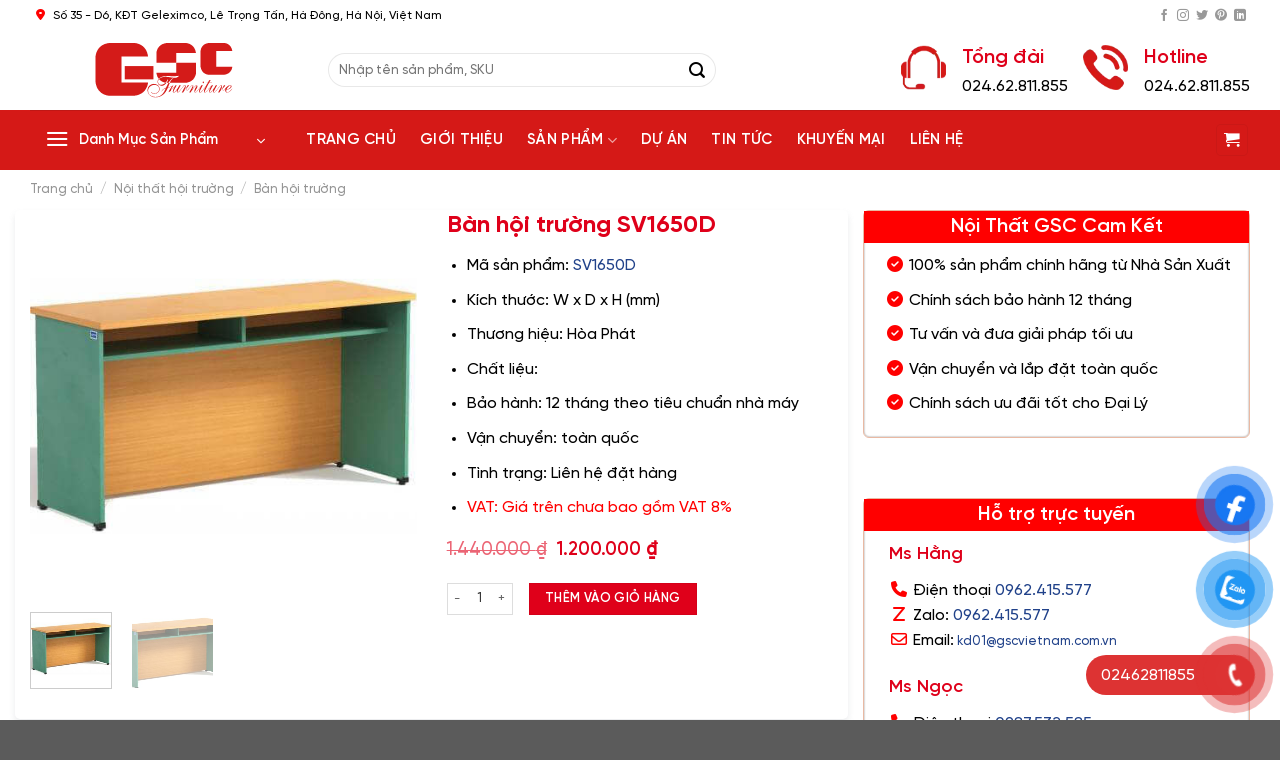

--- FILE ---
content_type: text/html; charset=UTF-8
request_url: https://gscvietnam.com/ban-hoi-truong-sv1650d/
body_size: 34881
content:




<!DOCTYPE html>
<html lang="vi" prefix="og: https://ogp.me/ns#" class="loading-site no-js">
<head>
	<meta charset="UTF-8" />
	<link rel="profile" href="http://gmpg.org/xfn/11" />
	<link rel="pingback" href="https://gscvietnam.com/xmlrpc.php" />

	<script>(function(html){html.className = html.className.replace(/\bno-js\b/,'js')})(document.documentElement);</script>
<meta name="viewport" content="width=device-width, initial-scale=1" />
<!-- Tối ưu hóa công cụ tìm kiếm bởi Rank Math - https://rankmath.com/ -->
<title>Bàn hội trường SV1650D - Sản phẩm</title>
<meta name="description" content="Kích thước: W1600 x D500 x H750 (mm) Bàn hội trường có thiết kế đơn giản và hiện đại Bàn hội trường yếm sát đất, có đợt"/>
<meta name="robots" content="follow, index, max-snippet:-1, max-video-preview:-1, max-image-preview:large"/>
<link rel="canonical" href="https://gscvietnam.com/ban-hoi-truong-sv1650d/" />
<meta property="og:locale" content="vi_VN" />
<meta property="og:type" content="product" />
<meta property="og:title" content="Bàn hội trường SV1650D - Sản phẩm" />
<meta property="og:description" content="Kích thước: W1600 x D500 x H750 (mm) Bàn hội trường có thiết kế đơn giản và hiện đại Bàn hội trường yếm sát đất, có đợt" />
<meta property="og:url" content="https://gscvietnam.com/ban-hoi-truong-sv1650d/" />
<meta property="og:site_name" content="https://gscvietnam.com" />
<meta property="og:updated_time" content="2025-05-19T12:34:23+07:00" />
<meta property="og:image" content="https://gscvietnam.com/wp-content/uploads/2023/03/sv1450d-1_3669.jpg" />
<meta property="og:image:secure_url" content="https://gscvietnam.com/wp-content/uploads/2023/03/sv1450d-1_3669.jpg" />
<meta property="og:image:width" content="450" />
<meta property="og:image:height" content="450" />
<meta property="og:image:alt" content="Bàn hội trường SV1650D" />
<meta property="og:image:type" content="image/jpeg" />
<meta property="product:price:amount" content="1200000" />
<meta property="product:price:currency" content="VND" />
<meta property="product:availability" content="instock" />
<meta name="twitter:card" content="summary_large_image" />
<meta name="twitter:title" content="Bàn hội trường SV1650D - Sản phẩm" />
<meta name="twitter:description" content="Kích thước: W1600 x D500 x H750 (mm) Bàn hội trường có thiết kế đơn giản và hiện đại Bàn hội trường yếm sát đất, có đợt" />
<meta name="twitter:image" content="https://gscvietnam.com/wp-content/uploads/2023/03/sv1450d-1_3669.jpg" />
<meta name="twitter:label1" content="Giá" />
<meta name="twitter:data1" content="1.200.000&nbsp;&#8363;" />
<meta name="twitter:label2" content="Tình trạng sẵn có" />
<meta name="twitter:data2" content="Còn hàng" />
<script type="application/ld+json" class="rank-math-schema">{"@context":"https://schema.org","@graph":[{"@type":"Organization","@id":"https://gscvietnam.com/#organization","name":"GSC Vi\u1ec7t Nam","sameAs":["https://www.facebook.com/gscvietnam"],"logo":{"@type":"ImageObject","@id":"https://gscvietnam.com/#logo","url":"https://gscvietnam.com/wp-content/uploads/2023/10/logo-gscvietnam.png","contentUrl":"https://gscvietnam.com/wp-content/uploads/2023/10/logo-gscvietnam.png","caption":"https://gscvietnam.com","inLanguage":"vi","width":"1000","height":"400"}},{"@type":"WebSite","@id":"https://gscvietnam.com/#website","url":"https://gscvietnam.com","name":"https://gscvietnam.com","alternateName":"GSC Vi\u1ec7t Nam","publisher":{"@id":"https://gscvietnam.com/#organization"},"inLanguage":"vi"},{"@type":"ImageObject","@id":"https://gscvietnam.com/wp-content/uploads/2023/03/sv1450d-1_3669.jpg","url":"https://gscvietnam.com/wp-content/uploads/2023/03/sv1450d-1_3669.jpg","width":"450","height":"450","inLanguage":"vi"},{"@type":"BreadcrumbList","@id":"https://gscvietnam.com/ban-hoi-truong-sv1650d/#breadcrumb","itemListElement":[{"@type":"ListItem","position":"1","item":{"@id":"https://gscvietnam.com","name":"Trang ch\u1ee7"}},{"@type":"ListItem","position":"2","item":{"@id":"https://gscvietnam.com/noi-that-hoi-truong-964/","name":"N\u1ed9i th\u1ea5t h\u1ed9i tr\u01b0\u1eddng"}},{"@type":"ListItem","position":"3","item":{"@id":"https://gscvietnam.com/ban-hoi-truong-970/","name":"B\u00e0n h\u1ed9i tr\u01b0\u1eddng"}},{"@type":"ListItem","position":"4","item":{"@id":"https://gscvietnam.com/ban-hoi-truong-sv1650d/","name":"B\u00e0n h\u1ed9i tr\u01b0\u1eddng SV1650D"}}]},{"@type":"ItemPage","@id":"https://gscvietnam.com/ban-hoi-truong-sv1650d/#webpage","url":"https://gscvietnam.com/ban-hoi-truong-sv1650d/","name":"B\u00e0n h\u1ed9i tr\u01b0\u1eddng SV1650D - S\u1ea3n ph\u1ea9m","datePublished":"2023-03-07T11:38:47+07:00","dateModified":"2025-05-19T12:34:23+07:00","isPartOf":{"@id":"https://gscvietnam.com/#website"},"primaryImageOfPage":{"@id":"https://gscvietnam.com/wp-content/uploads/2023/03/sv1450d-1_3669.jpg"},"inLanguage":"vi","breadcrumb":{"@id":"https://gscvietnam.com/ban-hoi-truong-sv1650d/#breadcrumb"}},{"@type":"Product","name":"B\u00e0n h\u1ed9i tr\u01b0\u1eddng SV1650D - S\u1ea3n ph\u1ea9m","description":"K\u00edch th\u01b0\u1edbc: W1600 x D500 x H750 (mm) B\u00e0n h\u1ed9i tr\u01b0\u1eddng c\u00f3 thi\u1ebft k\u1ebf \u0111\u01a1n gi\u1ea3n v\u00e0 hi\u1ec7n \u0111\u1ea1i B\u00e0n h\u1ed9i tr\u01b0\u1eddng y\u1ebfm s\u00e1t \u0111\u1ea5t, c\u00f3 \u0111\u1ee3t","sku":"SV1650D","category":"N\u1ed9i th\u1ea5t h\u1ed9i tr\u01b0\u1eddng &gt; B\u00e0n h\u1ed9i tr\u01b0\u1eddng","mainEntityOfPage":{"@id":"https://gscvietnam.com/ban-hoi-truong-sv1650d/#webpage"},"image":[{"@type":"ImageObject","url":"https://gscvietnam.com/wp-content/uploads/2023/03/sv1450d-1_3669.jpg","height":"450","width":"450"},{"@type":"ImageObject","url":"https://gscvietnam.com/wp-content/uploads/2023/03/sv1450d-1_G3669.jpg","height":"1446","width":"2000"}],"offers":{"@type":"Offer","price":"1200000","priceCurrency":"VND","priceValidUntil":"2027-12-31","availability":"http://schema.org/InStock","itemCondition":"NewCondition","url":"https://gscvietnam.com/ban-hoi-truong-sv1650d/","seller":{"@type":"Organization","@id":"https://gscvietnam.com/","name":"https://gscvietnam.com","url":"https://gscvietnam.com","logo":"https://gscvietnam.com/wp-content/uploads/2023/10/logo-gscvietnam.png"},"priceSpecification":{"price":"1200000","priceCurrency":"VND","valueAddedTaxIncluded":"false"}},"@id":"https://gscvietnam.com/ban-hoi-truong-sv1650d/#richSnippet"}]}</script>
<!-- /Plugin SEO WordPress Rank Math -->

<link rel='dns-prefetch' href='//cdn.jsdelivr.net' />
<link rel='prefetch' href='https://gscvietnam.com/wp-content/themes/flatsome/assets/js/flatsome.js?ver=f2c57559524d9813afd4' />
<link rel='prefetch' href='https://gscvietnam.com/wp-content/themes/flatsome/assets/js/chunk.slider.js?ver=3.17.2' />
<link rel='prefetch' href='https://gscvietnam.com/wp-content/themes/flatsome/assets/js/chunk.popups.js?ver=3.17.2' />
<link rel='prefetch' href='https://gscvietnam.com/wp-content/themes/flatsome/assets/js/chunk.tooltips.js?ver=3.17.2' />
<link rel='prefetch' href='https://gscvietnam.com/wp-content/themes/flatsome/assets/js/woocommerce.js?ver=1a392523165907adee6a' />
<link rel="alternate" type="application/rss+xml" title="Dòng thông tin GSC Việt Nam &raquo;" href="https://gscvietnam.com/feed/" />
<link rel="alternate" type="application/rss+xml" title="GSC Việt Nam &raquo; Dòng bình luận" href="https://gscvietnam.com/comments/feed/" />
<link rel="alternate" title="oNhúng (JSON)" type="application/json+oembed" href="https://gscvietnam.com/wp-json/oembed/1.0/embed?url=https%3A%2F%2Fgscvietnam.com%2Fban-hoi-truong-sv1650d%2F" />
<link rel="alternate" title="oNhúng (XML)" type="text/xml+oembed" href="https://gscvietnam.com/wp-json/oembed/1.0/embed?url=https%3A%2F%2Fgscvietnam.com%2Fban-hoi-truong-sv1650d%2F&#038;format=xml" />
<style id='wp-img-auto-sizes-contain-inline-css' type='text/css'>
img:is([sizes=auto i],[sizes^="auto," i]){contain-intrinsic-size:3000px 1500px}
/*# sourceURL=wp-img-auto-sizes-contain-inline-css */
</style>
<style id='wp-emoji-styles-inline-css' type='text/css'>

	img.wp-smiley, img.emoji {
		display: inline !important;
		border: none !important;
		box-shadow: none !important;
		height: 1em !important;
		width: 1em !important;
		margin: 0 0.07em !important;
		vertical-align: -0.1em !important;
		background: none !important;
		padding: 0 !important;
	}
/*# sourceURL=wp-emoji-styles-inline-css */
</style>
<style id='wp-block-library-inline-css' type='text/css'>
:root{--wp-block-synced-color:#7a00df;--wp-block-synced-color--rgb:122,0,223;--wp-bound-block-color:var(--wp-block-synced-color);--wp-editor-canvas-background:#ddd;--wp-admin-theme-color:#007cba;--wp-admin-theme-color--rgb:0,124,186;--wp-admin-theme-color-darker-10:#006ba1;--wp-admin-theme-color-darker-10--rgb:0,107,160.5;--wp-admin-theme-color-darker-20:#005a87;--wp-admin-theme-color-darker-20--rgb:0,90,135;--wp-admin-border-width-focus:2px}@media (min-resolution:192dpi){:root{--wp-admin-border-width-focus:1.5px}}.wp-element-button{cursor:pointer}:root .has-very-light-gray-background-color{background-color:#eee}:root .has-very-dark-gray-background-color{background-color:#313131}:root .has-very-light-gray-color{color:#eee}:root .has-very-dark-gray-color{color:#313131}:root .has-vivid-green-cyan-to-vivid-cyan-blue-gradient-background{background:linear-gradient(135deg,#00d084,#0693e3)}:root .has-purple-crush-gradient-background{background:linear-gradient(135deg,#34e2e4,#4721fb 50%,#ab1dfe)}:root .has-hazy-dawn-gradient-background{background:linear-gradient(135deg,#faaca8,#dad0ec)}:root .has-subdued-olive-gradient-background{background:linear-gradient(135deg,#fafae1,#67a671)}:root .has-atomic-cream-gradient-background{background:linear-gradient(135deg,#fdd79a,#004a59)}:root .has-nightshade-gradient-background{background:linear-gradient(135deg,#330968,#31cdcf)}:root .has-midnight-gradient-background{background:linear-gradient(135deg,#020381,#2874fc)}:root{--wp--preset--font-size--normal:16px;--wp--preset--font-size--huge:42px}.has-regular-font-size{font-size:1em}.has-larger-font-size{font-size:2.625em}.has-normal-font-size{font-size:var(--wp--preset--font-size--normal)}.has-huge-font-size{font-size:var(--wp--preset--font-size--huge)}.has-text-align-center{text-align:center}.has-text-align-left{text-align:left}.has-text-align-right{text-align:right}.has-fit-text{white-space:nowrap!important}#end-resizable-editor-section{display:none}.aligncenter{clear:both}.items-justified-left{justify-content:flex-start}.items-justified-center{justify-content:center}.items-justified-right{justify-content:flex-end}.items-justified-space-between{justify-content:space-between}.screen-reader-text{border:0;clip-path:inset(50%);height:1px;margin:-1px;overflow:hidden;padding:0;position:absolute;width:1px;word-wrap:normal!important}.screen-reader-text:focus{background-color:#ddd;clip-path:none;color:#444;display:block;font-size:1em;height:auto;left:5px;line-height:normal;padding:15px 23px 14px;text-decoration:none;top:5px;width:auto;z-index:100000}html :where(.has-border-color){border-style:solid}html :where([style*=border-top-color]){border-top-style:solid}html :where([style*=border-right-color]){border-right-style:solid}html :where([style*=border-bottom-color]){border-bottom-style:solid}html :where([style*=border-left-color]){border-left-style:solid}html :where([style*=border-width]){border-style:solid}html :where([style*=border-top-width]){border-top-style:solid}html :where([style*=border-right-width]){border-right-style:solid}html :where([style*=border-bottom-width]){border-bottom-style:solid}html :where([style*=border-left-width]){border-left-style:solid}html :where(img[class*=wp-image-]){height:auto;max-width:100%}:where(figure){margin:0 0 1em}html :where(.is-position-sticky){--wp-admin--admin-bar--position-offset:var(--wp-admin--admin-bar--height,0px)}@media screen and (max-width:600px){html :where(.is-position-sticky){--wp-admin--admin-bar--position-offset:0px}}

/*# sourceURL=wp-block-library-inline-css */
</style><link rel='stylesheet' id='wc-blocks-style-css' href='https://gscvietnam.com/wp-content/plugins/woocommerce/assets/client/blocks/wc-blocks.css?ver=wc-10.4.3' type='text/css' media='all' />
<style id='global-styles-inline-css' type='text/css'>
:root{--wp--preset--aspect-ratio--square: 1;--wp--preset--aspect-ratio--4-3: 4/3;--wp--preset--aspect-ratio--3-4: 3/4;--wp--preset--aspect-ratio--3-2: 3/2;--wp--preset--aspect-ratio--2-3: 2/3;--wp--preset--aspect-ratio--16-9: 16/9;--wp--preset--aspect-ratio--9-16: 9/16;--wp--preset--color--black: #000000;--wp--preset--color--cyan-bluish-gray: #abb8c3;--wp--preset--color--white: #ffffff;--wp--preset--color--pale-pink: #f78da7;--wp--preset--color--vivid-red: #cf2e2e;--wp--preset--color--luminous-vivid-orange: #ff6900;--wp--preset--color--luminous-vivid-amber: #fcb900;--wp--preset--color--light-green-cyan: #7bdcb5;--wp--preset--color--vivid-green-cyan: #00d084;--wp--preset--color--pale-cyan-blue: #8ed1fc;--wp--preset--color--vivid-cyan-blue: #0693e3;--wp--preset--color--vivid-purple: #9b51e0;--wp--preset--gradient--vivid-cyan-blue-to-vivid-purple: linear-gradient(135deg,rgb(6,147,227) 0%,rgb(155,81,224) 100%);--wp--preset--gradient--light-green-cyan-to-vivid-green-cyan: linear-gradient(135deg,rgb(122,220,180) 0%,rgb(0,208,130) 100%);--wp--preset--gradient--luminous-vivid-amber-to-luminous-vivid-orange: linear-gradient(135deg,rgb(252,185,0) 0%,rgb(255,105,0) 100%);--wp--preset--gradient--luminous-vivid-orange-to-vivid-red: linear-gradient(135deg,rgb(255,105,0) 0%,rgb(207,46,46) 100%);--wp--preset--gradient--very-light-gray-to-cyan-bluish-gray: linear-gradient(135deg,rgb(238,238,238) 0%,rgb(169,184,195) 100%);--wp--preset--gradient--cool-to-warm-spectrum: linear-gradient(135deg,rgb(74,234,220) 0%,rgb(151,120,209) 20%,rgb(207,42,186) 40%,rgb(238,44,130) 60%,rgb(251,105,98) 80%,rgb(254,248,76) 100%);--wp--preset--gradient--blush-light-purple: linear-gradient(135deg,rgb(255,206,236) 0%,rgb(152,150,240) 100%);--wp--preset--gradient--blush-bordeaux: linear-gradient(135deg,rgb(254,205,165) 0%,rgb(254,45,45) 50%,rgb(107,0,62) 100%);--wp--preset--gradient--luminous-dusk: linear-gradient(135deg,rgb(255,203,112) 0%,rgb(199,81,192) 50%,rgb(65,88,208) 100%);--wp--preset--gradient--pale-ocean: linear-gradient(135deg,rgb(255,245,203) 0%,rgb(182,227,212) 50%,rgb(51,167,181) 100%);--wp--preset--gradient--electric-grass: linear-gradient(135deg,rgb(202,248,128) 0%,rgb(113,206,126) 100%);--wp--preset--gradient--midnight: linear-gradient(135deg,rgb(2,3,129) 0%,rgb(40,116,252) 100%);--wp--preset--font-size--small: 13px;--wp--preset--font-size--medium: 20px;--wp--preset--font-size--large: 36px;--wp--preset--font-size--x-large: 42px;--wp--preset--spacing--20: 0.44rem;--wp--preset--spacing--30: 0.67rem;--wp--preset--spacing--40: 1rem;--wp--preset--spacing--50: 1.5rem;--wp--preset--spacing--60: 2.25rem;--wp--preset--spacing--70: 3.38rem;--wp--preset--spacing--80: 5.06rem;--wp--preset--shadow--natural: 6px 6px 9px rgba(0, 0, 0, 0.2);--wp--preset--shadow--deep: 12px 12px 50px rgba(0, 0, 0, 0.4);--wp--preset--shadow--sharp: 6px 6px 0px rgba(0, 0, 0, 0.2);--wp--preset--shadow--outlined: 6px 6px 0px -3px rgb(255, 255, 255), 6px 6px rgb(0, 0, 0);--wp--preset--shadow--crisp: 6px 6px 0px rgb(0, 0, 0);}:where(.is-layout-flex){gap: 0.5em;}:where(.is-layout-grid){gap: 0.5em;}body .is-layout-flex{display: flex;}.is-layout-flex{flex-wrap: wrap;align-items: center;}.is-layout-flex > :is(*, div){margin: 0;}body .is-layout-grid{display: grid;}.is-layout-grid > :is(*, div){margin: 0;}:where(.wp-block-columns.is-layout-flex){gap: 2em;}:where(.wp-block-columns.is-layout-grid){gap: 2em;}:where(.wp-block-post-template.is-layout-flex){gap: 1.25em;}:where(.wp-block-post-template.is-layout-grid){gap: 1.25em;}.has-black-color{color: var(--wp--preset--color--black) !important;}.has-cyan-bluish-gray-color{color: var(--wp--preset--color--cyan-bluish-gray) !important;}.has-white-color{color: var(--wp--preset--color--white) !important;}.has-pale-pink-color{color: var(--wp--preset--color--pale-pink) !important;}.has-vivid-red-color{color: var(--wp--preset--color--vivid-red) !important;}.has-luminous-vivid-orange-color{color: var(--wp--preset--color--luminous-vivid-orange) !important;}.has-luminous-vivid-amber-color{color: var(--wp--preset--color--luminous-vivid-amber) !important;}.has-light-green-cyan-color{color: var(--wp--preset--color--light-green-cyan) !important;}.has-vivid-green-cyan-color{color: var(--wp--preset--color--vivid-green-cyan) !important;}.has-pale-cyan-blue-color{color: var(--wp--preset--color--pale-cyan-blue) !important;}.has-vivid-cyan-blue-color{color: var(--wp--preset--color--vivid-cyan-blue) !important;}.has-vivid-purple-color{color: var(--wp--preset--color--vivid-purple) !important;}.has-black-background-color{background-color: var(--wp--preset--color--black) !important;}.has-cyan-bluish-gray-background-color{background-color: var(--wp--preset--color--cyan-bluish-gray) !important;}.has-white-background-color{background-color: var(--wp--preset--color--white) !important;}.has-pale-pink-background-color{background-color: var(--wp--preset--color--pale-pink) !important;}.has-vivid-red-background-color{background-color: var(--wp--preset--color--vivid-red) !important;}.has-luminous-vivid-orange-background-color{background-color: var(--wp--preset--color--luminous-vivid-orange) !important;}.has-luminous-vivid-amber-background-color{background-color: var(--wp--preset--color--luminous-vivid-amber) !important;}.has-light-green-cyan-background-color{background-color: var(--wp--preset--color--light-green-cyan) !important;}.has-vivid-green-cyan-background-color{background-color: var(--wp--preset--color--vivid-green-cyan) !important;}.has-pale-cyan-blue-background-color{background-color: var(--wp--preset--color--pale-cyan-blue) !important;}.has-vivid-cyan-blue-background-color{background-color: var(--wp--preset--color--vivid-cyan-blue) !important;}.has-vivid-purple-background-color{background-color: var(--wp--preset--color--vivid-purple) !important;}.has-black-border-color{border-color: var(--wp--preset--color--black) !important;}.has-cyan-bluish-gray-border-color{border-color: var(--wp--preset--color--cyan-bluish-gray) !important;}.has-white-border-color{border-color: var(--wp--preset--color--white) !important;}.has-pale-pink-border-color{border-color: var(--wp--preset--color--pale-pink) !important;}.has-vivid-red-border-color{border-color: var(--wp--preset--color--vivid-red) !important;}.has-luminous-vivid-orange-border-color{border-color: var(--wp--preset--color--luminous-vivid-orange) !important;}.has-luminous-vivid-amber-border-color{border-color: var(--wp--preset--color--luminous-vivid-amber) !important;}.has-light-green-cyan-border-color{border-color: var(--wp--preset--color--light-green-cyan) !important;}.has-vivid-green-cyan-border-color{border-color: var(--wp--preset--color--vivid-green-cyan) !important;}.has-pale-cyan-blue-border-color{border-color: var(--wp--preset--color--pale-cyan-blue) !important;}.has-vivid-cyan-blue-border-color{border-color: var(--wp--preset--color--vivid-cyan-blue) !important;}.has-vivid-purple-border-color{border-color: var(--wp--preset--color--vivid-purple) !important;}.has-vivid-cyan-blue-to-vivid-purple-gradient-background{background: var(--wp--preset--gradient--vivid-cyan-blue-to-vivid-purple) !important;}.has-light-green-cyan-to-vivid-green-cyan-gradient-background{background: var(--wp--preset--gradient--light-green-cyan-to-vivid-green-cyan) !important;}.has-luminous-vivid-amber-to-luminous-vivid-orange-gradient-background{background: var(--wp--preset--gradient--luminous-vivid-amber-to-luminous-vivid-orange) !important;}.has-luminous-vivid-orange-to-vivid-red-gradient-background{background: var(--wp--preset--gradient--luminous-vivid-orange-to-vivid-red) !important;}.has-very-light-gray-to-cyan-bluish-gray-gradient-background{background: var(--wp--preset--gradient--very-light-gray-to-cyan-bluish-gray) !important;}.has-cool-to-warm-spectrum-gradient-background{background: var(--wp--preset--gradient--cool-to-warm-spectrum) !important;}.has-blush-light-purple-gradient-background{background: var(--wp--preset--gradient--blush-light-purple) !important;}.has-blush-bordeaux-gradient-background{background: var(--wp--preset--gradient--blush-bordeaux) !important;}.has-luminous-dusk-gradient-background{background: var(--wp--preset--gradient--luminous-dusk) !important;}.has-pale-ocean-gradient-background{background: var(--wp--preset--gradient--pale-ocean) !important;}.has-electric-grass-gradient-background{background: var(--wp--preset--gradient--electric-grass) !important;}.has-midnight-gradient-background{background: var(--wp--preset--gradient--midnight) !important;}.has-small-font-size{font-size: var(--wp--preset--font-size--small) !important;}.has-medium-font-size{font-size: var(--wp--preset--font-size--medium) !important;}.has-large-font-size{font-size: var(--wp--preset--font-size--large) !important;}.has-x-large-font-size{font-size: var(--wp--preset--font-size--x-large) !important;}
/*# sourceURL=global-styles-inline-css */
</style>

<style id='classic-theme-styles-inline-css' type='text/css'>
/*! This file is auto-generated */
.wp-block-button__link{color:#fff;background-color:#32373c;border-radius:9999px;box-shadow:none;text-decoration:none;padding:calc(.667em + 2px) calc(1.333em + 2px);font-size:1.125em}.wp-block-file__button{background:#32373c;color:#fff;text-decoration:none}
/*# sourceURL=/wp-includes/css/classic-themes.min.css */
</style>
<link rel='stylesheet' id='contact-form-7-css' href='https://gscvietnam.com/wp-content/plugins/contact-form-7/includes/css/styles.css?ver=6.1.4' type='text/css' media='all' />
<style id='woocommerce-inline-inline-css' type='text/css'>
.woocommerce form .form-row .required { visibility: visible; }
/*# sourceURL=woocommerce-inline-inline-css */
</style>
<link rel='stylesheet' id='pzf-style-css' href='https://gscvietnam.com/wp-content/plugins/button-contact-vr/legacy/css/style.css?ver=1' type='text/css' media='all' />
<link rel='stylesheet' id='flatsome-main-css' href='https://gscvietnam.com/wp-content/themes/flatsome/assets/css/flatsome.css?ver=3.17.2' type='text/css' media='all' />
<style id='flatsome-main-inline-css' type='text/css'>
@font-face {
				font-family: "fl-icons";
				font-display: block;
				src: url(https://gscvietnam.com/wp-content/themes/flatsome/assets/css/icons/fl-icons.eot?v=3.17.2);
				src:
					url(https://gscvietnam.com/wp-content/themes/flatsome/assets/css/icons/fl-icons.eot#iefix?v=3.17.2) format("embedded-opentype"),
					url(https://gscvietnam.com/wp-content/themes/flatsome/assets/css/icons/fl-icons.woff2?v=3.17.2) format("woff2"),
					url(https://gscvietnam.com/wp-content/themes/flatsome/assets/css/icons/fl-icons.ttf?v=3.17.2) format("truetype"),
					url(https://gscvietnam.com/wp-content/themes/flatsome/assets/css/icons/fl-icons.woff?v=3.17.2) format("woff"),
					url(https://gscvietnam.com/wp-content/themes/flatsome/assets/css/icons/fl-icons.svg?v=3.17.2#fl-icons) format("svg");
			}
/*# sourceURL=flatsome-main-inline-css */
</style>
<link rel='stylesheet' id='flatsome-shop-css' href='https://gscvietnam.com/wp-content/themes/flatsome/assets/css/flatsome-shop.css?ver=3.17.2' type='text/css' media='all' />
<link rel='stylesheet' id='flatsome-style-css' href='https://gscvietnam.com/wp-content/themes/flatsome-child/style.css?ver=3.0' type='text/css' media='all' />
<script type="text/javascript" src="https://gscvietnam.com/wp-includes/js/jquery/jquery.min.js?ver=3.7.1" id="jquery-core-js"></script>
<script type="text/javascript" src="https://gscvietnam.com/wp-includes/js/jquery/jquery-migrate.min.js?ver=3.4.1" id="jquery-migrate-js"></script>
<script type="text/javascript" src="https://gscvietnam.com/wp-content/plugins/woocommerce/assets/js/jquery-blockui/jquery.blockUI.min.js?ver=2.7.0-wc.10.4.3" id="wc-jquery-blockui-js" data-wp-strategy="defer"></script>
<script type="text/javascript" id="wc-add-to-cart-js-extra">
/* <![CDATA[ */
var wc_add_to_cart_params = {"ajax_url":"/wp-admin/admin-ajax.php","wc_ajax_url":"/?wc-ajax=%%endpoint%%","i18n_view_cart":"Xem gi\u1ecf h\u00e0ng","cart_url":"https://gscvietnam.com/gio-hang/","is_cart":"","cart_redirect_after_add":"yes"};
//# sourceURL=wc-add-to-cart-js-extra
/* ]]> */
</script>
<script type="text/javascript" src="https://gscvietnam.com/wp-content/plugins/woocommerce/assets/js/frontend/add-to-cart.min.js?ver=10.4.3" id="wc-add-to-cart-js" defer="defer" data-wp-strategy="defer"></script>
<script type="text/javascript" id="wc-single-product-js-extra">
/* <![CDATA[ */
var wc_single_product_params = {"i18n_required_rating_text":"Vui l\u00f2ng ch\u1ecdn m\u1ed9t m\u1ee9c \u0111\u00e1nh gi\u00e1","i18n_rating_options":["1 tr\u00ean 5 sao","2 tr\u00ean 5 sao","3 tr\u00ean 5 sao","4 tr\u00ean 5 sao","5 tr\u00ean 5 sao"],"i18n_product_gallery_trigger_text":"Xem th\u01b0 vi\u1ec7n \u1ea3nh to\u00e0n m\u00e0n h\u00ecnh","review_rating_required":"yes","flexslider":{"rtl":false,"animation":"slide","smoothHeight":true,"directionNav":false,"controlNav":"thumbnails","slideshow":false,"animationSpeed":500,"animationLoop":false,"allowOneSlide":false},"zoom_enabled":"","zoom_options":[],"photoswipe_enabled":"","photoswipe_options":{"shareEl":false,"closeOnScroll":false,"history":false,"hideAnimationDuration":0,"showAnimationDuration":0},"flexslider_enabled":""};
//# sourceURL=wc-single-product-js-extra
/* ]]> */
</script>
<script type="text/javascript" src="https://gscvietnam.com/wp-content/plugins/woocommerce/assets/js/frontend/single-product.min.js?ver=10.4.3" id="wc-single-product-js" defer="defer" data-wp-strategy="defer"></script>
<script type="text/javascript" src="https://gscvietnam.com/wp-content/plugins/woocommerce/assets/js/js-cookie/js.cookie.min.js?ver=2.1.4-wc.10.4.3" id="wc-js-cookie-js" data-wp-strategy="defer"></script>
<link rel="https://api.w.org/" href="https://gscvietnam.com/wp-json/" /><link rel="alternate" title="JSON" type="application/json" href="https://gscvietnam.com/wp-json/wp/v2/product/4714" /><link rel="EditURI" type="application/rsd+xml" title="RSD" href="https://gscvietnam.com/xmlrpc.php?rsd" />
<meta name="generator" content="WordPress 6.9" />
<link rel='shortlink' href='https://gscvietnam.com/?p=4714' />
<style>.bg{opacity: 0; transition: opacity 1s; -webkit-transition: opacity 1s;} .bg-loaded{opacity: 1;}</style><!-- Google Tag Manager -->
<script>(function(w,d,s,l,i){w[l]=w[l]||[];w[l].push({'gtm.start':
new Date().getTime(),event:'gtm.js'});var f=d.getElementsByTagName(s)[0],
j=d.createElement(s),dl=l!='dataLayer'?'&l='+l:'';j.async=true;j.src=
'https://www.googletagmanager.com/gtm.js?id='+i+dl;f.parentNode.insertBefore(j,f);
})(window,document,'script','dataLayer','GTM-TJSHWMFP');</script>
<!-- End Google Tag Manager -->
<link rel="stylesheet" href="https://cdnjs.cloudflare.com/ajax/libs/font-awesome/6.6.0/css/all.min.css" integrity="sha512-Kc323vGBEqzTmouAECnVceyQqyqdsSiqLQISBL29aUW4U/M7pSPA/gEUZQqv1cwx4OnYxTxve5UMg5GT6L4JJg==" crossorigin="anonymous" referrerpolicy="no-referrer" />

<meta name="google-site-verification" content="zAuk0763EgT-qpMInfKQPXIM3TeCRVIHE16RkMYreP0" />

<!-- Google tag (gtag.js) - Tag Ads-->
<script async src="https://www.googletagmanager.com/gtag/js?id=G-J3T0N7JLY5"></script>
<script>
  window.dataLayer = window.dataLayer || [];
  function gtag(){dataLayer.push(arguments);}
  gtag('js', new Date());

  gtag('config', 'G-J3T0N7JLY5');
</script>	<noscript><style>.woocommerce-product-gallery{ opacity: 1 !important; }</style></noscript>
	<link rel="icon" href="https://gscvietnam.com/wp-content/uploads/2024/10/cropped-favicon-gsc-1-32x32.jpg" sizes="32x32" />
<link rel="icon" href="https://gscvietnam.com/wp-content/uploads/2024/10/cropped-favicon-gsc-1-192x192.jpg" sizes="192x192" />
<link rel="apple-touch-icon" href="https://gscvietnam.com/wp-content/uploads/2024/10/cropped-favicon-gsc-1-180x180.jpg" />
<meta name="msapplication-TileImage" content="https://gscvietnam.com/wp-content/uploads/2024/10/cropped-favicon-gsc-1-270x270.jpg" />
<style id="custom-css" type="text/css">:root {--primary-color: #d51917;}.container-width, .full-width .ubermenu-nav, .container, .row{max-width: 1250px}.row.row-collapse{max-width: 1220px}.row.row-small{max-width: 1242.5px}.row.row-large{max-width: 1280px}.header-main{height: 80px}#logo img{max-height: 80px}#logo{width:268px;}#logo img{padding:12px 0;}.header-bottom{min-height: 41px}.header-top{min-height: 30px}.transparent .header-main{height: 90px}.transparent #logo img{max-height: 90px}.has-transparent + .page-title:first-of-type,.has-transparent + #main > .page-title,.has-transparent + #main > div > .page-title,.has-transparent + #main .page-header-wrapper:first-of-type .page-title{padding-top: 170px;}.header.show-on-scroll,.stuck .header-main{height:50px!important}.stuck #logo img{max-height: 50px!important}.search-form{ width: 70%;}.header-bottom {background-color: #d51917}.top-bar-nav > li > a{line-height: 16px }@media (max-width: 549px) {.header-main{height: 70px}#logo img{max-height: 70px}}.main-menu-overlay{background-color: #ffffff}.header-top{background-color:#ffffff!important;}/* Color */.accordion-title.active, .has-icon-bg .icon .icon-inner,.logo a, .primary.is-underline, .primary.is-link, .badge-outline .badge-inner, .nav-outline > li.active> a,.nav-outline >li.active > a, .cart-icon strong,[data-color='primary'], .is-outline.primary{color: #d51917;}/* Color !important */[data-text-color="primary"]{color: #d51917!important;}/* Background Color */[data-text-bg="primary"]{background-color: #d51917;}/* Background */.scroll-to-bullets a,.featured-title, .label-new.menu-item > a:after, .nav-pagination > li > .current,.nav-pagination > li > span:hover,.nav-pagination > li > a:hover,.has-hover:hover .badge-outline .badge-inner,button[type="submit"], .button.wc-forward:not(.checkout):not(.checkout-button), .button.submit-button, .button.primary:not(.is-outline),.featured-table .title,.is-outline:hover, .has-icon:hover .icon-label,.nav-dropdown-bold .nav-column li > a:hover, .nav-dropdown.nav-dropdown-bold > li > a:hover, .nav-dropdown-bold.dark .nav-column li > a:hover, .nav-dropdown.nav-dropdown-bold.dark > li > a:hover, .header-vertical-menu__opener ,.is-outline:hover, .tagcloud a:hover,.grid-tools a, input[type='submit']:not(.is-form), .box-badge:hover .box-text, input.button.alt,.nav-box > li > a:hover,.nav-box > li.active > a,.nav-pills > li.active > a ,.current-dropdown .cart-icon strong, .cart-icon:hover strong, .nav-line-bottom > li > a:before, .nav-line-grow > li > a:before, .nav-line > li > a:before,.banner, .header-top, .slider-nav-circle .flickity-prev-next-button:hover svg, .slider-nav-circle .flickity-prev-next-button:hover .arrow, .primary.is-outline:hover, .button.primary:not(.is-outline), input[type='submit'].primary, input[type='submit'].primary, input[type='reset'].button, input[type='button'].primary, .badge-inner{background-color: #d51917;}/* Border */.nav-vertical.nav-tabs > li.active > a,.scroll-to-bullets a.active,.nav-pagination > li > .current,.nav-pagination > li > span:hover,.nav-pagination > li > a:hover,.has-hover:hover .badge-outline .badge-inner,.accordion-title.active,.featured-table,.is-outline:hover, .tagcloud a:hover,blockquote, .has-border, .cart-icon strong:after,.cart-icon strong,.blockUI:before, .processing:before,.loading-spin, .slider-nav-circle .flickity-prev-next-button:hover svg, .slider-nav-circle .flickity-prev-next-button:hover .arrow, .primary.is-outline:hover{border-color: #d51917}.nav-tabs > li.active > a{border-top-color: #d51917}.widget_shopping_cart_content .blockUI.blockOverlay:before { border-left-color: #d51917 }.woocommerce-checkout-review-order .blockUI.blockOverlay:before { border-left-color: #d51917 }/* Fill */.slider .flickity-prev-next-button:hover svg,.slider .flickity-prev-next-button:hover .arrow{fill: #d51917;}/* Focus */.primary:focus-visible, .submit-button:focus-visible, button[type="submit"]:focus-visible { outline-color: #d51917!important; }/* Background Color */[data-icon-label]:after, .secondary.is-underline:hover,.secondary.is-outline:hover,.icon-label,.button.secondary:not(.is-outline),.button.alt:not(.is-outline), .badge-inner.on-sale, .button.checkout, .single_add_to_cart_button, .current .breadcrumb-step{ background-color:#21428a; }[data-text-bg="secondary"]{background-color: #21428a;}/* Color */.secondary.is-underline,.secondary.is-link, .secondary.is-outline,.stars a.active, .star-rating:before, .woocommerce-page .star-rating:before,.star-rating span:before, .color-secondary{color: #21428a}/* Color !important */[data-text-color="secondary"]{color: #21428a!important;}/* Border */.secondary.is-outline:hover{border-color:#21428a}/* Focus */.secondary:focus-visible, .alt:focus-visible { outline-color: #21428a!important; }.alert.is-underline:hover,.alert.is-outline:hover,.alert{background-color: #d51917}.alert.is-link, .alert.is-outline, .color-alert{color: #d51917;}/* Color !important */[data-text-color="alert"]{color: #d51917!important;}/* Background Color */[data-text-bg="alert"]{background-color: #d51917;}body{color: #000000}h1,h2,h3,h4,h5,h6,.heading-font{color: #df001a;}.header:not(.transparent) .top-bar-nav > li > a {color: #0a0a0a;}.header:not(.transparent) .top-bar-nav.nav > li > a:hover,.header:not(.transparent) .top-bar-nav.nav > li.active > a,.header:not(.transparent) .top-bar-nav.nav > li.current > a,.header:not(.transparent) .top-bar-nav.nav > li > a.active,.header:not(.transparent) .top-bar-nav.nav > li > a.current{color: #0a0a0a;}.top-bar-nav.nav-line-bottom > li > a:before,.top-bar-nav.nav-line-grow > li > a:before,.top-bar-nav.nav-line > li > a:before,.top-bar-nav.nav-box > li > a:hover,.top-bar-nav.nav-box > li.active > a,.top-bar-nav.nav-pills > li > a:hover,.top-bar-nav.nav-pills > li.active > a{color:#FFF!important;background-color: #0a0a0a;}.header:not(.transparent) .header-bottom-nav.nav > li > a{color: #ffffff;}a{color: #21428a;}a:hover{color: #df001a;}.tagcloud a:hover{border-color: #df001a;background-color: #df001a;}.current .breadcrumb-step, [data-icon-label]:after, .button#place_order,.button.checkout,.checkout-button,.single_add_to_cart_button.button{background-color: #df001a!important }.has-equal-box-heights .box-image {padding-top: 100%;}.price del, .product_list_widget del, del .woocommerce-Price-amount { color: #df001a; }ins .woocommerce-Price-amount { color: #df001a; }@media screen and (min-width: 550px){.products .box-vertical .box-image{min-width: 247px!important;width: 247px!important;}}.header-vertical-menu__opener{height: 60px}.header-vertical-menu__fly-out {width: 262px}.header-vertical-menu__opener{color: #ffffff}.nav-vertical-fly-out > li + li {border-top-width: 1px; border-top-style: solid;}.header-vertical-menu__fly-out .nav-vertical-fly-out > li.menu-item > a {color: #000000;}.header-vertical-menu__fly-out .nav-vertical-fly-out > li.menu-item > a:hover,.header-vertical-menu__fly-out .nav-vertical-fly-out > li.menu-item.current-dropdown > a {color: #d51917;}/* Custom CSS Mobile */@media (max-width: 549px){.form-flat input:not([type=submit]), .form-flat select, .form-flat textarea {background-color: white !important}}.label-new.menu-item > a:after{content:"New";}.label-hot.menu-item > a:after{content:"Hot";}.label-sale.menu-item > a:after{content:"Sale";}.label-popular.menu-item > a:after{content:"Popular";}</style>		<style type="text/css" id="wp-custom-css">
			// Custom 1: Fonts
@font-face {
  font-family: 'SVN-Gilroy';
  src: url('/wp-content/fonts/SVN-Gilroy/SVN-Gilroy.woff2') format('woff2');
  font-weight: 300;
  font-style: normal;
}

@font-face {
  font-family: 'SVN-Gilroy';
  src: url('/wp-content/fonts/SVN-Gilroy/SVN-Gilroy-Medium.woff2') format('woff2');
  font-weight: 500;
  font-style: normal;
}

@font-face {
  font-family: 'SVN-Gilroy';
  src: url('/wp-content/fonts/SVN-Gilroy/SVN-Gilroy-SemiBold.woff2') format('woff2');
  font-weight: 700;
  font-style: normal;
}

@font-face {
  font-family: 'SVN-Gilroy';
  src: url('/wp-content/fonts/SVN-Gilroy/SVN-Gilroy-Bold.woff2') format('woff2');
  font-weight: 800;
  font-style: normal;
}

@font-face {
  font-family: 'SVN-Gilroy';
  src: url('/wp-content/fonts/SVN-Gilroy/SVN-Gilroy-Italic.woff2') format('woff2');
  font-weight: 300;
  font-style: italic;
}

body {
	font-family: 'SVN-Gilroy'
}

h1, h2 {
	font-weight: 800 !important
}

h3, h4, strong, bold {
	font-weight: 600 !important
}

h5, h6 {
	font-weight: 500 !important
}


/* Header css */
.icon-top h3 {
	margin-bottom: 0px;
}


h1, h2, h3, h4, h5, h6 {
	font-family: "SVN-Gilroy" !important;
	font-weight: 600
}

body, blockquote, dl, figure, form, ol, p, pre, ul, span, ul, li, table, tr, td, figcaption, a, form, pre {font-family: "SVN-Gilroy" !important}

.header-bottom ul li a {
	font-family: "SVN-Gilroy" !important;
	font-size: 15px;
	margin-right: 10px
}

/* End - Header css */


/* ------------Font - TrongPV ------------ */

/* Begin - Product css */
.cus-category .box-text{
	max-height: 15px; !important;
	min-height: 15px !important
}
.box-text a {
	font-size: 1.2em;
	color: #21428a;
	font-family: "HCD-Font-Bold";
}
.box-text, .box-text.text-center {
	min-height: 95px;
}
del span bid{
	text-decoration-line: line-through;
	line-height: 2px
}
td:first-child {
	padding-left: 5px !important
}
.nav-vertical-fly-out>li.menu-item a:hover {
		color: blue !important
}
.widget>ul>li>a:hover {
	padding-left: 10px
	color: red;
	font-weight: 700
}
.product-title a:hover {
	color: red;
	font-weight: 700
}

/* End - Product css */

/* TrongPV Custom - Single Post */
h1.entry-title {
	font-size: 2em !important
}
.entry-content > h2 {
	font-size: 1.75em !important
}
.entry-content > h3 {
	font-size: 1.45em
}

/*
.entry-content table tr td {
	border: 1px solid #b30000;
}
*/

.entry-content > p, td, th {
	font-size: 0.9em !important;
	color: black;
}
.entry-content tr:nth-child(even) {
	background-color: #f1f1f1
}

.entry-content.single-page h2 {
    color: #193281;
    font-weight: bolder;
    font-size: 24px;
		line-height: 30px;
    margin: 0.75rem 0;
    padding: 5px 10px;
    background: blanchedalmond;
    font-weight: bolder;
}

.cs-productdetail .product-info .cs-titlepro
{
margin-bottom: 10px;
font-size: 25px !important;
font-weight: 700 !important;
line-height: 35px !important;
margin-top: 0px;
}
.cs-productdetail {
    float:left;
    max-width: 98%;
    border:1px solid #f1f1f1;
    padding:15px 20px 15px 2px!important;
    margin-bottom:25px;
    border-radius:10px
}
.cs-productdetail .cs-product-info {
    padding:0!important;
	border: none !important
}
/* .cs-productdetail .cs-product-gallery img {
     border:1px solid #ccc
}
*/ 
.cs-productdetail .cs-product-info .product-short-description {
    overflow:hidden;
    display:-webkit-box;
    -webkit-line-clamp:4;
    -webkit-box-orient:vertical;
    text-overflow:ellipsis;
    font-style:italic;
    margin-top:14px!important;
    margin-bottom:20px
}
.cs-productdetail .cs-product-info .cs-buynow {
    border-radius:3px;
    background-color:#db261b;
    color:#fff!important;
    padding:5px 15px 5px 20px
}
.cs-productdetail .cs-product-info .cs-titlepro {
    color:#db261b;
    font-size:28px!important;
    font-weight:700!important;
    line-height:32px!important;
    margin-top:15px;
    margin-bottom:15px
}
.cs-productdetail .cs-product-info span.amount {
    white-space:nowrap;
    color:#fc0000;
    font-weight:700
}
@media (min-width:767px) {
    .cs-productdetail .cs-product-gallery,
    .cs-productdetail .product-info {
        float:left
    }
}


/* SP trong bài viết */
.cs-productdetail .product-info .cs-titlepro
{
margin-bottom: 10px;
font-size: 25px !important;
font-weight: 700 !important;
line-height: 35px !important;
margin-top: 0px;
}
.cs-productdetail {
    float:left;
    width:100%;
    border:1px solid #f1f1f1;
    padding:15px 20px 15px 2px!important;
    margin-bottom:25px;
    border-radius:10px;
	background: #fff
}
.cs-productdetail .cs-product-info {
    padding:0!important
}
.cs-productdetail .cs-product-gallery img {
    border:1px solid #f1f1f1;
	border-radius: 10px
}
.cs-productdetail .cs-product-info .product-short-description {
    overflow:hidden;
    display:-webkit-box;
    -webkit-line-clamp:4;
    -webkit-box-orient:vertical;
    text-overflow:ellipsis;
    font-style:italic;
    margin-top:14px!important;
    margin-bottom:20px
}
.cs-productdetail .cs-product-info .cs-buynow {
    border:2px solid #ee402f;
    border-radius:3px;
    color:#fff!important;
    padding:5px 15px 5px 20px
}
.cs-productdetail .cs-product-info .cs-titlepro {
    color:#db261b;
    font-size:28px!important;
    font-weight:700!important;
    line-height:32px!important;
    margin-top:15px;
    margin-bottom:15px;
}
.cs-productdetail .cs-product-info span.amount {
    white-space:nowrap;
    color:#fc0000;
    font-weight:700
}
@media (min-width:767px) {
    .cs-productdetail .cs-product-gallery,
    .cs-productdetail .product-info {
        float:left
    }
}

.term-description {
	max-height: 455px;
	overflow: auto;
	overflow-x: hidden
}

.shop-container .products {
	margin-top: 30px;
}

.cus-camket {
  border-radius: 6px;
	border: 1px solid #e9b9a3;
	width: 100%;
	text-align: left;
	margin-bottom: 30px;
	box-shadow: inset 0 0 2px grey;
}
.cus-camket h3 {
	text-align: center;
	background: red;
	color: white;	
}
.cus-camket-li {
	list-style: none;
}
.cus-camket-li i {
	color: green;
}

.cus-hotro {
  border-radius: 6px;
	border: 1px solid #e9b9a3;
	width: 100%;
	text-align: left;
	padding: 20px
}
.cus-hotro h3 {
}

.form-flat input:not([type=submit]), .form-flat select, .form-flat textarea {
	background: white;
}
input[type='submit']:not(.is-form) {
	border: 1px solid white;
}

.cus-list ul li {
	list-style: none
}

.cus-product-tab-1, .cus-product-tab-2 {
	box-shadow: rgba(149, 157, 165, 0.2) 0px 4px 6px;
	border-radius: 5px
}

.cus-product-tab-2 {
	margin-top: 20px !important;
	padding-top: 10px
}

.cus-product-block-1, .cus-product-block-1 {
}

/* width */
::-webkit-scrollbar {
  width: 8px;
}

/* Track */
::-webkit-scrollbar-track {
  box-shadow: inset 0 0 3px grey; 
  border-radius: 3px;
}
 
/* Handle */
::-webkit-scrollbar-thumb {
  background: red; 
  border-radius: 5px;
}

/* Handle on hover */
::-webkit-scrollbar-thumb:hover {
  background: #b30000; 
}

dl dt {
	display: block !important
}
dl {
	text-transform: none;
	opacity: 1 !important
}

.product-small .col-inner, .cus-category .box-image img {
	border: 2px solid #ddd;
	margin-top: 5px;
	border-radius: 10px;
	box-shadow: rgba(99, 99, 99, 0.2) 0px 2px 8px 0px;
}

.box-image img, .cus-category .box-image {
	border-radius: 10px
}
.blog-archive .col-inner, .box-text-bottom, .box-image {
	border-radius: 10px !important;
	box-shadow: rgba(99, 99, 99, 0.2) 0px 2px 8px 0px;
}
.is-divider {
	display: none;
}

span.widget-title {
	background: red;
	color: white;
	padding: 10px 25px;
	display: block;
	text-align: center;
	font-size: 1.2em
}

ul.product-categories {
	border-left: 1px solid red;
	border-right: 1px solid red;
	border-bottom: 1px solid red;
	padding: 0px 10px;
	text-transform: capitalize
}
.children {
	border: none !important
}

.absolute-footer {
	background: white !important;
}

.article-inner .entry-content a {
	position: relative;
	background-image: linear-gradient(180deg, #fff06b, #fff06b);
	background-repeat: no-repeat;
	background-position: 0px bottom;
	background-size: 100% 5px;
	color: red;
	font-weight: 700
}

i.fa, i.fa-solid, i.fa-regular {
	min-width: 20px;
	text-align: center;
	color: red
}

.liststyle-none li {
	list-style: none
}
.cus-widget-post .box-text {
	padding: 10px 15px
}
.nav-pagination>li>a, .nav-pagination>li>span {
	border-radius: 0px;
	color: gray !important
}
.nav-pagination > li > .current, .nav-pagination>li>a:hover {
	color: white !important
}
.cs-productdetail {
	overflow-x: hidden;
}

.hdevvn-show-cats .hdevvn_cats {
	display: inline-block;
}

.section-title span {
    text-transform: none;
}
.section-title-normal span {
    border-bottom: 0px;
    padding-bottom: 0px;
}

.sanpham .section-title.section-title-normal {
    position: relative;
    text-align: center;
    padding: 15px 20px;
    background: #fff;
    display: flex;
    flex-flow: row wrap;
    border-radius: 10px;
    margin-bottom: 15px;
}
.sanpham .section-title-normal a {
    font-size: 13px;
    color: #434243;
    margin: 0 5px;
    line-height: 1;
    padding: 10px 15px;
    background: #f7f7fe;
    position: relative;
    text-transform: none;
    border-radius: 20px;
}


.section-title-main {
	line-height: 35px;
	text-transform: uppercase !important;
	font-size: 1.2em;
	position: relative;
	background-image: linear-gradient(180deg, #f1f1f1, #f1f1f1);
	background-repeat: no-repeat;
	background-position: 0px bottom;
	background-size: 100% 17px;
	color: red;
	padding-left: 10px;
	padding-right: 10px
	
}

.section-title {
	justify-content: unset
}
.hdevvn-show-cats {
    display: flex;
    overflow-x: auto;
    white-space: nowrap;
    list-style-type: none;
    padding: 0;
    margin: 0;

	line-height: 35px
}

/* Cấu hình thanh cuộn ngang */
.hdevvn-show-cats::-webkit-scrollbar {
    height: 8px; /* Chiều cao của thanh cuộn ngang */
}

.hdevvn-show-cats::-webkit-scrollbar-thumb {
    background-color: red; /* Màu của thanh cuộn ngang */
    border-radius: 10px; /* Bo tròn góc của thanh cuộn */
}

.hdevvn-show-cats::-webkit-scrollbar-track {
    background-color: #f1f1f1; /* Màu nền của track thanh cuộn */
}

/* Cho Firefox */
.hdevvn-show-cats {
    scrollbar-color: red #f1f1f1; /* Màu thanh cuộn và màu nền */
    scrollbar-width: thin; /* Độ rộng thanh cuộn */
}

.hdevvn_cats {
    display: inline-block;
    margin-right: 10px;
}

.hdevvn_cats a {
	display: block;
	margin-top: 10px
}


.slide-pr .flickity-prev-next-button {
    opacity: 1;
    height: 0;
    margin-top: 0 !important;
}

.slide-pr .flickity-prev-next-button svg {
	border: none;
	background: red !important;
	font-size: 10px;
	width: 25px;
	border-radius: 5px;
	color: white;
}

/*
.slide-pr .flickity-prev-next-button {
    opacity: 1;
    height: 0;
    margin-top: 0 !important;
}


.slide-pr .flickity-button {
	display: absolute;
	left: 50% !important
}
*/
a.cs-buynow, .accordion-title, .social-icons a, .article-inner, .title-wrapper a {
	background-image: none !important
	}

.article-inner .entry-content a {
	font-weight: 400
}

.cus-kinhdoanh p, .cus-kinhdoanh h4 {
	padding: 0px 25px;
}

.cus-img-partner .box-image {
	box-shadow: none !important
}


.cus-product-block-3 .cus-camket {
	padding: 20px 20px
}

		</style>
		<style id="infinite-scroll-css" type="text/css">.page-load-status,.archive .woocommerce-pagination {display: none;}</style><style id="kirki-inline-styles"></style>	<!-- Google Tag Manager OLD -->
<script>(function(w,d,s,l,i){w[l]=w[l]||[];w[l].push({'gtm.start':
new Date().getTime(),event:'gtm.js'});var f=d.getElementsByTagName(s)[0],
j=d.createElement(s),dl=l!='dataLayer'?'&l='+l:'';j.async=true;j.src=
'https://www.googletagmanager.com/gtm.js?id='+i+dl;f.parentNode.insertBefore(j,f);
})(window,document,'script','dataLayer','GTM-5L3T7M7');</script>
<!-- End Google Tag Manager -->
	
	

</head>

<body class="wp-singular product-template-default single single-product postid-4714 wp-custom-logo wp-theme-flatsome wp-child-theme-flatsome-child theme-flatsome woocommerce woocommerce-page woocommerce-no-js lightbox nav-dropdown-has-arrow nav-dropdown-has-shadow nav-dropdown-has-border mobile-submenu-toggle">
	
	<!-- Google Tag Manager (noscript) OLD-->
<noscript><iframe src="https://www.googletagmanager.com/ns.html?id=GTM-5L3T7M7"
height="0" width="0" style="display:none;visibility:hidden"></iframe></noscript>
<!-- End Google Tag Manager (noscript) -->
	



<a class="skip-link screen-reader-text" href="#main">Skip to content</a>

<div id="wrapper">

	
	<header id="header" class="header has-sticky sticky-jump sticky-hide-on-scroll">
		<div class="header-wrapper">
			<div id="top-bar" class="header-top hide-for-sticky hide-for-medium">
    <div class="flex-row container">
      <div class="flex-col hide-for-medium flex-left">
          <ul class="nav nav-left medium-nav-center nav-small  nav-box">
              <li class="html custom html_topbar_left"><i class="fa-solid fa-location-dot"></i> Số 35 - D6, KĐT Geleximco, Lê Trọng Tấn, Hà Đông, Hà Nội, Việt Nam</li>          </ul>
      </div>

      <div class="flex-col hide-for-medium flex-center">
          <ul class="nav nav-center nav-small  nav-box">
                        </ul>
      </div>

      <div class="flex-col hide-for-medium flex-right">
         <ul class="nav top-bar-nav nav-right nav-small  nav-box">
              <li class="html header-social-icons ml-0">
	<div class="social-icons follow-icons" ><a href="#" target="_blank" rel="noopener noreferrer nofollow" data-label="Facebook" class="icon plain facebook tooltip" title="Follow on Facebook" aria-label="Follow on Facebook" ><i class="icon-facebook" ></i></a><a href="#" target="_blank" rel="noopener noreferrer nofollow" data-label="Instagram" class="icon plain instagram tooltip" title="Follow on Instagram" aria-label="Follow on Instagram" ><i class="icon-instagram" ></i></a><a href="#" data-label="Twitter" target="_blank" rel="noopener noreferrer nofollow" class="icon plain twitter tooltip" title="Follow on Twitter" aria-label="Follow on Twitter" ><i class="icon-twitter" ></i></a><a href="#" data-label="Pinterest" target="_blank" rel="noopener noreferrer nofollow" class="icon plain pinterest tooltip" title="Follow on Pinterest" aria-label="Follow on Pinterest" ><i class="icon-pinterest" ></i></a><a href="#" data-label="LinkedIn" target="_blank" rel="noopener noreferrer nofollow" class="icon plain linkedin tooltip" title="Follow on LinkedIn" aria-label="Follow on LinkedIn" ><i class="icon-linkedin" ></i></a></div></li>
          </ul>
      </div>

      
    </div>
</div>
<div id="masthead" class="header-main hide-for-sticky">
      <div class="header-inner flex-row container logo-left medium-logo-left" role="navigation">

          <!-- Logo -->
          <div id="logo" class="flex-col logo">
            
<!-- Header logo -->
<a href="https://gscvietnam.com/" title="GSC Việt Nam" rel="home">
		<img width="0" height="0" src="https://gscvietnam.com/wp-content/uploads/2023/10/logo-gscvietnam.svg" class="header_logo header-logo" alt="GSC Việt Nam"/><img  width="0" height="0" src="https://gscvietnam.com/wp-content/uploads/2023/10/logo-gscvietnam.svg" class="header-logo-dark" alt="GSC Việt Nam"/></a>
          </div>

          <!-- Mobile Left Elements -->
          <div class="flex-col show-for-medium flex-left">
            <ul class="mobile-nav nav nav-left ">
                          </ul>
          </div>

          <!-- Left Elements -->
          <div class="flex-col hide-for-medium flex-left
            flex-grow">
            <ul class="header-nav header-nav-main nav nav-left  nav-uppercase" >
              <li class="header-search-form search-form html relative has-icon">
	<div class="header-search-form-wrapper">
		<div class="searchform-wrapper ux-search-box relative form-flat is-normal"><form role="search" method="get" class="searchform" action="https://gscvietnam.com/">
	<div class="flex-row relative">
						<div class="flex-col flex-grow">
			<label class="screen-reader-text" for="woocommerce-product-search-field-0">Tìm kiếm:</label>
			<input type="search" id="woocommerce-product-search-field-0" class="search-field mb-0" placeholder="Nhập tên sản phẩm, SKU" value="" name="s" />
			<input type="hidden" name="post_type" value="product" />
					</div>
		<div class="flex-col">
			<button type="submit" value="Tìm kiếm" class="ux-search-submit submit-button secondary button  icon mb-0" aria-label="Submit">
				<i class="icon-search" ></i>			</button>
		</div>
	</div>
	<div class="live-search-results text-left z-top"></div>
</form>
</div>	</div>
</li>
            </ul>
          </div>

          <!-- Right Elements -->
          <div class="flex-col hide-for-medium flex-right">
            <ul class="header-nav header-nav-main nav nav-right  nav-uppercase">
              <li class="header-block"><div class="header-block-block-1"><div class="row row-collapse align-middle align-center"  id="row-702518436">


	<div id="col-2054623518" class="col medium-6 small-12 large-6"  >
				<div class="col-inner"  >
			
			


	<a class="plain" href="tel:02462811855" >	<div class="icon-box featured-box icon-box-left text-left"  >
					<div class="icon-box-img" style="width: 45px">
				<div class="icon">
					<div class="icon-inner" >
						<img width="65" height="65" src="https://gscvietnam.com/wp-content/uploads/2023/06/icon-tong-dai.webp" class="attachment-medium size-medium" alt="icon tong dai" decoding="async" />					</div>
				</div>
			</div>
				<div class="icon-box-text last-reset">
									

	<div id="text-3475053948" class="text icon-top">
		

<h3>Tổng đài</h3>
<p>024.62.811.855</p>
			</div>
	

		</div>
	</div>
	</a>
	

		</div>
					</div>

	

	<div id="col-1660539957" class="col medium-6 small-12 large-6"  >
				<div class="col-inner"  >
			
			


	<a class="plain" href="tel:02462811855" >	<div class="icon-box featured-box icon-box-left text-left"  >
					<div class="icon-box-img" style="width: 45px">
				<div class="icon">
					<div class="icon-inner" >
						<img width="65" height="65" src="https://gscvietnam.com/wp-content/uploads/2023/06/icon-phone.webp" class="attachment-medium size-medium" alt="icon phone" decoding="async" />					</div>
				</div>
			</div>
				<div class="icon-box-text last-reset">
									

	<div id="text-2457852560" class="text icon-top">
		

<h3>Hotline</h3>
<p>024.62.811.855</p>
			</div>
	

		</div>
	</div>
	</a>
	

		</div>
					</div>

	


<style>
#row-702518436 > .col > .col-inner {
  padding: 0px 0px 0px 15px;
}
</style>
</div></div></li>            </ul>
          </div>

          <!-- Mobile Right Elements -->
          <div class="flex-col show-for-medium flex-right">
            <ul class="mobile-nav nav nav-right ">
              <li class="nav-icon has-icon">
  <div class="header-button">		<a href="#" data-open="#main-menu" data-pos="left" data-bg="main-menu-overlay" data-color="" class="icon primary button round is-small" aria-label="Menu" aria-controls="main-menu" aria-expanded="false">

		  <i class="icon-menu" ></i>
		  		</a>
	 </div> </li>
            </ul>
          </div>

      </div>

            <div class="container"><div class="top-divider full-width"></div></div>
      </div>
<div id="wide-nav" class="header-bottom wide-nav flex-has-center">
    <div class="flex-row container">

                        <div class="flex-col hide-for-medium flex-left">
                <ul class="nav header-nav header-bottom-nav nav-left  nav-uppercase">
                    
<li class="header-vertical-menu" role="navigation">
	<div class="header-vertical-menu__opener dark">
					<span class="header-vertical-menu__icon">
				<i class="icon-menu" ></i>			</span>
				<span class="header-vertical-menu__title">
						Danh Mục Sản Phẩm		</span>
		<i class="icon-angle-down" ></i>	</div>
	<div class="header-vertical-menu__fly-out has-shadow">
		<div class="menu-vertical-menu-container"><ul id="menu-vertical-menu" class="ux-nav-vertical-menu nav-vertical-fly-out"><li id="menu-item-25896" class="menu-item menu-item-type-taxonomy menu-item-object-product_cat menu-item-25896 menu-item-design-container-width menu-item-has-block has-dropdown"><a href="https://gscvietnam.com/noi-that-van-phong/" class="nav-top-link" aria-expanded="false" aria-haspopup="menu">Nội thất văn phòng<i class="icon-angle-down" ></i></a><div class="sub-menu nav-dropdown">	<section class="section" id="section_1249103162">
		<div class="bg section-bg fill bg-fill  bg-loaded" >

			
			
			

		</div>

		

		<div class="section-content relative">
			

<div class="row"  id="row-1152046434">


	<div id="col-1817505874" class="col medium-4 small-12 large-4"  >
				<div class="col-inner"  >
			
			

<p><a href="https://gscvietnam.com/ban-van-phong/">Bàn văn phòng</a></p>
<ul>
<li><a href="https://gscvietnam.com/ban-chan-sat/">Bàn chân sắt</a></li>
<li><a href="https://gscvietnam.com/ban-chu-l/">Bàn chữ L</a></li>
<li><a href="https://gscvietnam.com/ban-lam-viec-256/">Bàn làm việc văn phòng</a></li>
<li><a href="https://gscvietnam.com/ban-may-tinh/">Bàn máy tính</a></li>
<li><a href="https://gscvietnam.com/ban-nhan-vien/">Bàn nhân viên</a></li>
<li><a href="https://gscvietnam.com/ban-truong-phong/">Bàn trưởng phòng</a></li>
<li><a href="https://gscvietnam.com/module-ban-lam-viec/">Module bàn làm việc</a></li>
<li>Bàn làm việc Hòa Phát</li>
</ul>

		</div>
					</div>

	

	<div id="col-1793910557" class="col medium-4 small-12 large-4"  >
				<div class="col-inner"  >
			
			

<p><a href="https://gscvietnam.com/ghe-van-phong-938/">Ghế văn phòng</a></p>
<ul>
<li><a href="https://gscvietnam.com/ghe-chan-quy/">Ghế chân quỳ</a></li>
<li><a href="https://gscvietnam.com/ghe-luoi-van-phong/">Ghế lưới văn phòng</a></li>
<li><a href="https://gscvietnam.com/ghe-nhan-vien/">Ghế nhân viên</a></li>
<li><a href="https://gscvietnam.com/ghe-xoay-van-phong/">Ghế xoay văn phòng</a></li>
</ul>

		</div>
					</div>

	

	<div id="col-1044473404" class="col medium-4 small-12 large-4"  >
				<div class="col-inner"  >
			
			

<p><a href="https://gscvietnam.com/tu-van-phong/">Tủ văn phòng</a></p>
<p>Tủ sắt</p>
<p>Tủ hồ sơ / tủ tài liệu</p>
<p>Tủ tài liệu Fami</p>
<p>Tủ tài liệu 190</p>
<p>Tủ tài liệu Hoà Phát</p>
<p>Tủ tài liệu Xuân Hoà</p>

		</div>
					</div>

	

</div>
<div class="row"  id="row-478677254">


	<div id="col-2135033928" class="col medium-4 small-12 large-4"  >
				<div class="col-inner"  >
			
			

<p><a href="https://gscvietnam.com/sofa-van-phong/">Sofa văn phòng</a></p>
<p><a href="https://gscvietnam.com/quay-le-tan/">Quầy lễ tân văn phòng</a></p>
<p><a href="https://gscvietnam.com/cua-van-phong/">Cửa văn phòng</a></p>
<p><a href="https://gscvietnam.com/bang-van-phong/">Bảng văn phòng</a></p>

		</div>
					</div>

	

	<div id="col-597558661" class="col medium-4 small-12 large-4"  >
				<div class="col-inner"  >
			
			

<p><a href="https://gscvietnam.com/mau-vach-ngan-van-phong/">Vách ngăn văn phòng</a></p>

		</div>
					</div>

	

	<div id="col-76943398" class="col medium-4 small-12 large-4"  >
				<div class="col-inner"  >
			
			


		</div>
					</div>

	

</div>

		</div>

		
<style>
#section_1249103162 {
  padding-top: 10px;
  padding-bottom: 10px;
}
</style>
	</section>
	</div></li>
<li id="menu-item-25897" class="menu-item menu-item-type-taxonomy menu-item-object-product_cat menu-item-has-children menu-item-25897 menu-item-design-default has-dropdown"><a href="https://gscvietnam.com/noi-that-phong-hop/" class="nav-top-link" aria-expanded="false" aria-haspopup="menu">Nội thất phòng họp<i class="icon-angle-down" ></i></a>
<ul class="sub-menu nav-dropdown nav-dropdown-default">
	<li id="menu-item-26063" class="menu-item menu-item-type-taxonomy menu-item-object-product_cat menu-item-26063"><a href="https://gscvietnam.com/ban-phong-hop/">Bàn phòng họp</a></li>
	<li id="menu-item-26064" class="menu-item menu-item-type-taxonomy menu-item-object-product_cat menu-item-26064"><a href="https://gscvietnam.com/ghe-phong-hop/">Ghế phòng họp</a></li>
</ul>
</li>
<li id="menu-item-25898" class="menu-item menu-item-type-taxonomy menu-item-object-product_cat menu-item-25898 menu-item-design-container-width menu-item-has-block has-dropdown"><a href="https://gscvietnam.com/noi-that-phong-giam-doc/" class="nav-top-link" aria-expanded="false" aria-haspopup="menu">Nội thất phòng giám đốc<i class="icon-angle-down" ></i></a><div class="sub-menu nav-dropdown">	<section class="section" id="section_1351187319">
		<div class="bg section-bg fill bg-fill  bg-loaded" >

			
			
			

		</div>

		

		<div class="section-content relative">
			

<div class="row"  id="row-1222508418">


	<div id="col-971272851" class="col medium-4 small-12 large-4"  >
				<div class="col-inner"  >
			
			

<p><a href="https://gscvietnam.com/ban-giam-doc/">Bàn giám đốc</a></p>
<p><a href="https://gscvietnam.com/ban-lanh-dao-vip/">Bàn lãnh đạo VIP</a></p>
<p><a href="https://gscvietnam.com/ghe-giam-doc-949/">Ghế giám đốc</a></p>
<p><a href="https://gscvietnam.com/ghe-truong-phong/">Ghế xoay trưởng phòng</a></p>
<p><a href="https://gscvietnam.com/tu-tai-lieu-giam-doc/">Tủ tài liệu giám đốc</a></p>
<p><a href="https://gscvietnam.com/tu-phu-giam-doc/">Tủ phụ giám đốc</a></p>


		</div>
					</div>

	

</div>

		</div>

		
<style>
#section_1351187319 {
  padding-top: 10px;
  padding-bottom: 10px;
}
</style>
	</section>
	</div></li>
<li id="menu-item-25899" class="menu-item menu-item-type-taxonomy menu-item-object-product_cat menu-item-25899 menu-item-design-container-width menu-item-has-block has-dropdown"><a href="https://gscvietnam.com/noi-that-truong-hoc-957/" class="nav-top-link" aria-expanded="false" aria-haspopup="menu">Nội thất trường học<i class="icon-angle-down" ></i></a><div class="sub-menu nav-dropdown">	<section class="section" id="section_2132216263">
		<div class="bg section-bg fill bg-fill  bg-loaded" >

			
			
			

		</div>

		

		<div class="section-content relative">
			

<div class="row"  id="row-1775959275">


	<div id="col-171078512" class="col medium-4 small-12 large-4"  >
				<div class="col-inner"  >
			
			

<p><a href="https://gscvietnam.com/ban-ghe-giao-vien/">Bàn ghế giáo viên</a></p>
<p><a href="https://gscvietnam.com/ban-ghe-hoc-sinh-cap-1-cap-2/">Bàn ghế học sinh cấp 1 - cấp 2 - cấp 3</a></p>
<p><a href="https://gscvietnam.com/ban-ghe-mau-giao/">Bàn ghế mẫu giáo</a></p>
<p><a href="https://gscvietnam.com/ban-ghe-phong-chuc-nang/">Bàn ghế phòng chức năng</a></p>
<p><a href="https://gscvietnam.com/ban-ghe-sinh-vien/">Bàn ghế sinh viên</a></p>
<p><a href="https://gscvietnam.com/ban-hoc-sinh/">Bàn học sinh</a></p>
<p><a href="https://gscvietnam.com/ban-hoc-sinh-lien-gia-sach/">Bàn học sinh liền giá sách</a></p>
<p><a href="https://gscvietnam.com/ghe-hoc-sinh-tieu-hoc-dung-tai-nha/">Ghế học sinh tiểu học dùng tại nhà</a></p>
<p><a href="https://gscvietnam.com/gia-thu-vien-gia-de-sach/">Giá thư viện, Giá để sách</a></p>
<p><a href="https://gscvietnam.com/giuong-tang-giuong-noi-tru/">Giường tầng - Giường nội trú</a></p>

		</div>
					</div>

	

</div>

		</div>

		
<style>
#section_2132216263 {
  padding-top: 10px;
  padding-bottom: 10px;
}
</style>
	</section>
	</div></li>
<li id="menu-item-25900" class="menu-item menu-item-type-taxonomy menu-item-object-product_cat current-product-ancestor menu-item-25900 menu-item-design-container-width menu-item-has-block has-dropdown"><a href="https://gscvietnam.com/noi-that-hoi-truong-964/" class="nav-top-link" aria-expanded="false" aria-haspopup="menu">Nội thất hội trường<i class="icon-angle-down" ></i></a><div class="sub-menu nav-dropdown">	<section class="section" id="section_481320446">
		<div class="bg section-bg fill bg-fill  bg-loaded" >

			
			
			

		</div>

		

		<div class="section-content relative">
			

<div class="row"  id="row-905227412">


	<div id="col-1293391790" class="col medium-4 small-12 large-4"  >
				<div class="col-inner"  >
			
			

<p><a href="/ban-hoi-truong-970/"><span style="color: #d51917;"><strong>Bàn hội trường</strong></span></a></p>
<p><span style="color: #000000;"><a style="color: #000000;" href="/ghe-hoi-truong/">Ghế hội trường</a></span></p>
<p><span style="color: #000000;"><a style="color: #000000;" href="/ghe-hoi-truong-da-nang-966/">Ghế hội trường đa năng</a></span></p>

		</div>
					</div>

	

	<div id="col-726841293" class="col medium-4 small-12 large-4"  >
				<div class="col-inner"  >
			
			

<p><a href="/buc-phat-bieu-972/"><span style="color: #d51917;"><strong>Bục phát biểu</strong></span></a></p>
<p><span style="color: #000000;"><a style="color: #000000;" href="/buc-tuong-bac-ho-973/">Bục tượng bác Hồ</a></span></p>
<p><span style="color: #000000;"><a style="color: #000000;" href="/ban-ghe-khanh-tiet-971/">Bàn ghế khánh tiết</a></span></p>

		</div>
					</div>

	

	<div id="col-611880591" class="col medium-4 small-12 large-4"  >
				<div class="col-inner"  >
			
			

<p> </p>
<p><a href="https://gscvietnam.com/ghe-san-van-dong/"><span style="color: #000000;">Ghế sân vận động</span></a></p>
<p><span style="color: #000000;"><a style="color: #000000;" href="/ghe-rap-chieu-phim-969/">Ghế rạp chiếu phim</a></span></p>
<p><span style="color: #000000;"><a style="color: #000000;" href="/ghe-phong-cho-967/">Ghế phòng chờ</a></span></p>

		</div>
					</div>

	

</div>

		</div>

		
<style>
#section_481320446 {
  padding-top: 10px;
  padding-bottom: 10px;
}
</style>
	</section>
	</div></li>
<li id="menu-item-25901" class="menu-item menu-item-type-taxonomy menu-item-object-product_cat menu-item-25901 menu-item-design-container-width menu-item-has-block has-dropdown"><a href="https://gscvietnam.com/noi-that-cong-nghiep/" class="nav-top-link" aria-expanded="false" aria-haspopup="menu">Nội thất công nghiệp<i class="icon-angle-down" ></i></a><div class="sub-menu nav-dropdown">	<section class="section" id="section_2146891145">
		<div class="bg section-bg fill bg-fill  bg-loaded" >

			
			
			

		</div>

		

		<div class="section-content relative">
			

<div class="row"  id="row-1769267053">


	<div id="col-784365295" class="col medium-4 small-12 large-4"  >
				<div class="col-inner"  >
			
			

<p><a href="https://gscvietnam.com/ban-an-cong-nghiep/">Bàn ăn Công nghiệp</a></p>
<p><a href="https://gscvietnam.com/ban-gap/">Bàn gấp</a></p>
<p><a href="https://gscvietnam.com/ban-ghe-cafe/">Bàn ghế Cafe</a></p>
<p><a href="https://gscvietnam.com/ban-ghe-thao-tac/">Bàn ghế thao tác</a></p>
<p><a href="https://gscvietnam.com/ghe-gap/">Ghế gấp</a></p>
<p><a href="https://gscvietnam.com/ghe-quay-bar/">Ghế quầy Bar</a></p>
<p><a href="https://gscvietnam.com/gia-sat-980/">Giá sắt V lỗ</a></p>
<p><a href="https://gscvietnam.com/giuong-y-te-981/">Giường y tế</a></p>
<p><a href="https://gscvietnam.com/noi-that-khach-san/">Nội thất Khách Sạn</a></p>
<p><a href="https://gscvietnam.com/quay-giao-dich/">Quầy giao dịch</a></p>
<p><a href="https://gscvietnam.com/tu-de-giay/">Tủ để giầy</a></p>

		</div>
					</div>

	

</div>

		</div>

		
<style>
#section_2146891145 {
  padding-top: 10px;
  padding-bottom: 10px;
}
</style>
	</section>
	</div></li>
<li id="menu-item-25902" class="menu-item menu-item-type-taxonomy menu-item-object-product_cat menu-item-25902 menu-item-design-container-width menu-item-has-block has-dropdown"><a href="https://gscvietnam.com/noi-that-gia-dinh/" class="nav-top-link" aria-expanded="false" aria-haspopup="menu">Nội thất gia đình<i class="icon-angle-down" ></i></a><div class="sub-menu nav-dropdown">	<section class="section" id="section_134413193">
		<div class="bg section-bg fill bg-fill  bg-loaded" >

			
			
			

		</div>

		

		<div class="section-content relative">
			

<div class="row"  id="row-943383898">


	<div id="col-1770540576" class="col medium-4 small-12 large-4"  >
				<div class="col-inner"  >
			
			

<p><a href="https://gscvietnam.com/ban-ghe-phong-an/">Bàn ghế phòng ăn</a></p>
<p><a href="https://gscvietnam.com/ban-la-cau-la/">Bàn là | Cầu là</a></p>
<p><a href="https://gscvietnam.com/cay-treo-quan-ao/">Cây treo quần áo</a></p>
<p><a href="https://gscvietnam.com/ghe-sofa-gia-dinh/">Ghế Sofa gia đình</a></p>
<p><a href="https://gscvietnam.com/gia-phoi-quan-ao/">Giá phơi quần áo</a></p>
<p><a href="https://gscvietnam.com/giuong-gap/">Giường gấp văn phòng, ghế thư giãn</a></p>
<p><a href="https://gscvietnam.com/giuong-ngu/">Giường ngủ</a></p>
<p><a href="https://gscvietnam.com/thang-gap/">Thang gấp Hoà Phát</a></p>
<p><a href="https://gscvietnam.com/tu-quan-ao/">Tủ quần áo</a></p>

		</div>
					</div>

	

</div>

		</div>

		
<style>
#section_134413193 {
  padding-top: 10px;
  padding-bottom: 10px;
}
</style>
	</section>
	</div></li>
<li id="menu-item-25905" class="menu-item menu-item-type-taxonomy menu-item-object-product_cat menu-item-25905 menu-item-design-container-width menu-item-has-block has-dropdown"><a href="https://gscvietnam.com/noi-that-gsc-viet-nam/" class="nav-top-link" aria-expanded="false" aria-haspopup="menu">Nội thất GSC<i class="icon-angle-down" ></i></a><div class="sub-menu nav-dropdown">	<section class="section" id="section_2041698459">
		<div class="bg section-bg fill bg-fill  bg-loaded" >

			
			
			

		</div>

		

		<div class="section-content relative">
			

<div class="row"  id="row-1754447465">


	<div id="col-653551661" class="col medium-4 small-12 large-4"  >
				<div class="col-inner"  >
			
			

<p><a href="/ghe-hoi-truong-evoseating/"><span style="color: #d51917;"><strong>Ghế hội trường EVOSeating</strong></span></a></p>
<p><span style="color: #000000;"><a style="color: #000000;" href="/ghe-rap-chieu-phim-evoseating/">Ghế rạp chiếu phim EVOSeating</a></span></p>


		</div>
					</div>

	

	<div id="col-332897568" class="col medium-4 small-12 large-4"  >
				<div class="col-inner"  >
			
			

<p><a href="/tu-de-do-ca-nhan/"><span style="color: #d51917;"><strong>Tủ để đồ cá nhân</strong></span></a></p>
<p><span style="color: #000000;"><a style="color: #000000;" href="/tu-locker-nhieu-ngan/">Tủ Locker nhiều ngăn</a></span></p>
<p><span style="color: #000000;"><a style="color: #000000;" href="/tu-sat-truong-hoc/">Tủ sắt Trường học</a></span></p>
<p><span style="color: #000000;"><a style="color: #000000;" href="/tu-sat-van-phong/">Tủ sắt Văn Phòng</a></span></p>
<p><span style="color: #000000;"><a style="color: #000000;" href="/ban-hop-van-phong/">Bàn họp văn phòng</a></span></p>


		</div>
					</div>

	

	<div id="col-100661383" class="col medium-4 small-12 large-4"  >
				<div class="col-inner"  >
			
			


		</div>
					</div>

	

</div>

		</div>

		
<style>
#section_2041698459 {
  padding-top: 10px;
  padding-bottom: 10px;
}
</style>
	</section>
	</div></li>
</ul></div>	</div>
</li>
                </ul>
            </div>
            
                        <div class="flex-col hide-for-medium flex-center">
                <ul class="nav header-nav header-bottom-nav nav-center  nav-uppercase">
                    <li id="menu-item-26204" class="menu-item menu-item-type-post_type menu-item-object-page menu-item-home menu-item-26204 menu-item-design-default"><a href="https://gscvietnam.com/" class="nav-top-link">Trang chủ</a></li>
<li id="menu-item-18191" class="menu-item menu-item-type-post_type menu-item-object-page menu-item-18191 menu-item-design-default"><a href="https://gscvietnam.com/gioi-thieu/" class="nav-top-link">Giới thiệu</a></li>
<li id="menu-item-17141" class="menu-item menu-item-type-post_type menu-item-object-page menu-item-has-children current_page_parent menu-item-17141 menu-item-design-default has-dropdown"><a href="https://gscvietnam.com/shop/" class="nav-top-link" aria-expanded="false" aria-haspopup="menu">Sản phẩm<i class="icon-angle-down" ></i></a>
<ul class="sub-menu nav-dropdown nav-dropdown-default">
	<li id="menu-item-38083" class="menu-item menu-item-type-taxonomy menu-item-object-product_cat menu-item-38083"><a href="https://gscvietnam.com/noi-that-van-phong/">Nội thất văn phòng</a></li>
	<li id="menu-item-38079" class="menu-item menu-item-type-taxonomy menu-item-object-product_cat current-product-ancestor menu-item-38079"><a href="https://gscvietnam.com/noi-that-hoi-truong-964/">Nội thất hội trường</a></li>
	<li id="menu-item-38078" class="menu-item menu-item-type-taxonomy menu-item-object-product_cat menu-item-38078"><a href="https://gscvietnam.com/noi-that-gsc-viet-nam/">Nội thất GSC</a></li>
	<li id="menu-item-38082" class="menu-item menu-item-type-taxonomy menu-item-object-product_cat menu-item-38082"><a href="https://gscvietnam.com/noi-that-truong-hoc-957/">Nội thất trường học</a></li>
	<li id="menu-item-38077" class="menu-item menu-item-type-taxonomy menu-item-object-product_cat menu-item-38077"><a href="https://gscvietnam.com/noi-that-gia-dinh/">Nội thất gia đình</a></li>
	<li id="menu-item-38080" class="menu-item menu-item-type-taxonomy menu-item-object-product_cat menu-item-38080"><a href="https://gscvietnam.com/noi-that-phong-giam-doc/">Nội thất phòng giám đốc</a></li>
	<li id="menu-item-38081" class="menu-item menu-item-type-taxonomy menu-item-object-product_cat menu-item-38081"><a href="https://gscvietnam.com/noi-that-phong-hop/">Nội thất phòng họp</a></li>
	<li id="menu-item-38076" class="menu-item menu-item-type-taxonomy menu-item-object-product_cat menu-item-38076"><a href="https://gscvietnam.com/noi-that-cong-nghiep/">Nội thất công nghiệp</a></li>
</ul>
</li>
<li id="menu-item-17143" class="menu-item menu-item-type-taxonomy menu-item-object-category menu-item-17143 menu-item-design-default"><a href="https://gscvietnam.com/du-an/" class="nav-top-link">Dự án</a></li>
<li id="menu-item-17142" class="menu-item menu-item-type-taxonomy menu-item-object-category menu-item-17142 menu-item-design-default"><a href="https://gscvietnam.com/tin-tuc/" class="nav-top-link">Tin tức</a></li>
<li id="menu-item-41955" class="menu-item menu-item-type-post_type menu-item-object-page menu-item-41955 menu-item-design-default"><a href="https://gscvietnam.com/khuyen-mai/" class="nav-top-link">Khuyến Mại</a></li>
<li id="menu-item-18198" class="menu-item menu-item-type-post_type menu-item-object-page menu-item-18198 menu-item-design-default"><a href="https://gscvietnam.com/lien-he/" class="nav-top-link">Liên hệ</a></li>
                </ul>
            </div>
            
                        <div class="flex-col hide-for-medium flex-right flex-grow">
              <ul class="nav header-nav header-bottom-nav nav-right  nav-uppercase">
                   <li class="cart-item has-icon has-dropdown">
<div class="header-button">
<a href="https://gscvietnam.com/gio-hang/" title="Giỏ hàng" class="header-cart-link icon primary button round is-small">



    <i class="icon-shopping-cart"
    data-icon-label="0">
  </i>
  </a>
</div>
 <ul class="nav-dropdown nav-dropdown-default">
    <li class="html widget_shopping_cart">
      <div class="widget_shopping_cart_content">
        

	<p class="woocommerce-mini-cart__empty-message">Chưa có sản phẩm trong giỏ hàng.</p>


      </div>
    </li>
     </ul>

</li>
              </ul>
            </div>
            
                          <div class="flex-col show-for-medium flex-grow">
                  <ul class="nav header-bottom-nav nav-center mobile-nav  nav-uppercase">
                      <li class="header-search-form search-form html relative has-icon">
	<div class="header-search-form-wrapper">
		<div class="searchform-wrapper ux-search-box relative form-flat is-normal"><form role="search" method="get" class="searchform" action="https://gscvietnam.com/">
	<div class="flex-row relative">
						<div class="flex-col flex-grow">
			<label class="screen-reader-text" for="woocommerce-product-search-field-1">Tìm kiếm:</label>
			<input type="search" id="woocommerce-product-search-field-1" class="search-field mb-0" placeholder="Nhập tên sản phẩm, SKU" value="" name="s" />
			<input type="hidden" name="post_type" value="product" />
					</div>
		<div class="flex-col">
			<button type="submit" value="Tìm kiếm" class="ux-search-submit submit-button secondary button  icon mb-0" aria-label="Submit">
				<i class="icon-search" ></i>			</button>
		</div>
	</div>
	<div class="live-search-results text-left z-top"></div>
</form>
</div>	</div>
</li>
                  </ul>
              </div>
            
    </div>
</div>

<div class="header-bg-container fill"><div class="header-bg-image fill"></div><div class="header-bg-color fill"></div></div>		</div>
	</header>

	
	<main id="main" class="">

	<div class="shop-container">
		
			<div class="container">
	<div class="woocommerce-notices-wrapper"></div></div>
<div id="product-4714" class="product type-product post-4714 status-publish first instock product_cat-ban-hoi-truong-970 has-post-thumbnail sale taxable shipping-taxable purchasable product-type-simple">

	<div class="custom-product-page ux-layout-25914 ux-layout-scope-global">

		<div class="row row-collapse"  id="row-778496273">


	<div id="col-797283004" class="col small-12 large-12"  >
				<div class="col-inner"  >
			
			

<div class="product-breadcrumb-container is-small"><nav class="woocommerce-breadcrumb breadcrumbs "><a href="https://gscvietnam.com">Trang chủ</a> <span class="divider">&#47;</span> <a href="https://gscvietnam.com/noi-that-hoi-truong-964/">Nội thất hội trường</a> <span class="divider">&#47;</span> <a href="https://gscvietnam.com/ban-hoi-truong-970/">Bàn hội trường</a></nav></div>


		</div>
					</div>

	


<style>
#row-778496273 > .col > .col-inner {
  padding: 10px 0px 10px 0px;
}
</style>
</div>
<div class="row"  id="row-1671511853">


	<div id="col-132719416" class="col cus-product-tab medium-8 small-12 large-8"  >
				<div class="col-inner"  >
			
			

<div class="row cus-product-tab-1"  id="row-885572563">


	<div id="col-1446884115" class="col medium-6 small-12 large-6"  >
				<div class="col-inner"  >
			
			


<div class="product-images relative mb-half has-hover woocommerce-product-gallery woocommerce-product-gallery--with-images woocommerce-product-gallery--columns-4 images" data-columns="4">

  <div class="badge-container is-larger absolute left top z-1">

</div>

  <div class="image-tools absolute top show-on-hover right z-3">
      </div>

  <div class="woocommerce-product-gallery__wrapper product-gallery-slider slider slider-nav-small mb-half disable-lightbox"
        data-flickity-options='{
                "cellAlign": "center",
                "wrapAround": true,
                "autoPlay": false,
                "prevNextButtons":true,
                "adaptiveHeight": true,
                "imagesLoaded": true,
                "lazyLoad": 1,
                "dragThreshold" : 15,
                "pageDots": false,
                "rightToLeft": false       }'>
    <div data-thumb="https://gscvietnam.com/wp-content/uploads/2023/03/sv1450d-1_3669-100x100.jpg" data-thumb-alt="" class="woocommerce-product-gallery__image slide first"><a href="https://gscvietnam.com/wp-content/uploads/2023/03/sv1450d-1_3669.jpg"><img width="450" height="450" src="data:image/svg+xml,%3Csvg%20viewBox%3D%220%200%20450%20450%22%20xmlns%3D%22http%3A%2F%2Fwww.w3.org%2F2000%2Fsvg%22%3E%3C%2Fsvg%3E" class="lazy-load wp-post-image skip-lazy" alt="Bàn hội trường SV1650D" title="sv1450d-1_3669" data-caption="" data-src="https://gscvietnam.com/wp-content/uploads/2023/03/sv1450d-1_3669.jpg" data-large_image="https://gscvietnam.com/wp-content/uploads/2023/03/sv1450d-1_3669.jpg" data-large_image_width="450" data-large_image_height="450" decoding="async" fetchpriority="high" srcset="" data-srcset="https://gscvietnam.com/wp-content/uploads/2023/03/sv1450d-1_3669.jpg 450w, https://gscvietnam.com/wp-content/uploads/2023/03/sv1450d-1_3669-247x247.jpg 247w, https://gscvietnam.com/wp-content/uploads/2023/03/sv1450d-1_3669-100x100.jpg 100w, https://gscvietnam.com/wp-content/uploads/2023/03/sv1450d-1_3669-300x300.jpg 300w, https://gscvietnam.com/wp-content/uploads/2023/03/sv1450d-1_3669-150x150.jpg 150w" sizes="(max-width: 450px) 100vw, 450px" data- data-large_image_></a></div><div data-thumb="https://gscvietnam.com/wp-content/uploads/2023/03/sv1450d-1_G3669-100x100.jpg" data-thumb-alt="" class="woocommerce-product-gallery__image slide"><a href="https://gscvietnam.com/wp-content/uploads/2023/03/sv1450d-1_G3669.jpg"><img width="510" height="369" src="data:image/svg+xml,%3Csvg%20viewBox%3D%220%200%202000%201446%22%20xmlns%3D%22http%3A%2F%2Fwww.w3.org%2F2000%2Fsvg%22%3E%3C%2Fsvg%3E" class="lazy-load skip-lazy" alt="Bàn hội trường SV1650D" title="sv1450d-1_G3669" data-caption="" data-src="https://gscvietnam.com/wp-content/uploads/2023/03/sv1450d-1_G3669.jpg" data-large_image="https://gscvietnam.com/wp-content/uploads/2023/03/sv1450d-1_G3669.jpg" data-large_image_width="2000" data-large_image_height="1446" decoding="async" srcset="" data-srcset="https://gscvietnam.com/wp-content/uploads/2023/03/sv1450d-1_G3669-510x369.jpg 510w, https://gscvietnam.com/wp-content/uploads/2023/03/sv1450d-1_G3669-300x217.jpg 300w, https://gscvietnam.com/wp-content/uploads/2023/03/sv1450d-1_G3669-1024x740.jpg 1024w, https://gscvietnam.com/wp-content/uploads/2023/03/sv1450d-1_G3669-768x555.jpg 768w, https://gscvietnam.com/wp-content/uploads/2023/03/sv1450d-1_G3669-1536x1111.jpg 1536w, https://gscvietnam.com/wp-content/uploads/2023/03/sv1450d-1_G3669.jpg 2000w" sizes="(max-width: 510px) 100vw, 510px"></a></div>  </div>

  <div class="image-tools absolute bottom left z-3">
      </div>
</div>

	<div class="product-thumbnails thumbnails slider-no-arrows slider row row-small row-slider slider-nav-small small-columns-4"
		data-flickity-options='{
			"cellAlign": "left",
			"wrapAround": false,
			"autoPlay": false,
			"prevNextButtons": true,
			"asNavFor": ".product-gallery-slider",
			"percentPosition": true,
			"imagesLoaded": true,
			"pageDots": false,
			"rightToLeft": false,
			"contain": true
		}'>
					<div class="col is-nav-selected first">
				<a>
					<img src="https://gscvietnam.com/wp-content/uploads/2023/03/sv1450d-1_3669-247x247.jpg" alt="" width="247" height="247" class="attachment-woocommerce_thumbnail" />				</a>
			</div><div class="col"><a><img src="data:image/svg+xml,%3Csvg%20viewBox%3D%220%200%20247%20247%22%20xmlns%3D%22http%3A%2F%2Fwww.w3.org%2F2000%2Fsvg%22%3E%3C%2Fsvg%3E" data-src="https://gscvietnam.com/wp-content/uploads/2023/03/sv1450d-1_G3669-247x247.jpg" alt="Bàn hội trường SV1650D" width="247" height="247" class="lazy-load attachment-woocommerce_thumbnail" title="Bàn hội trường SV1650D 1"></a></div>	</div>
	


		</div>
					</div>

	

	<div id="col-1674876886" class="col medium-6 small-12 large-6"  >
				<div class="col-inner"  >
			
			

<div class="product-title-container is-smaller"><h1 class="product-title product_title entry-title">
	Bàn hội trường SV1650D</h1>

</div>

<p><ul><li>Mã sản phẩm: <a href="https://gscvietnam.com/ban-hoi-truong-sv1650d/">SV1650D</a></li><li>Kích thước: W x D x H (mm)</li><li>Thương hiệu: Hòa Phát</li><li>Chất liệu: </li><li>Bảo hành: 12 tháng theo tiêu chuẩn nhà máy</li><li>Vận chuyển: toàn quốc</li><li>Tình trạng: Liên hệ đặt hàng</li><li><span style="color: red">VAT: Giá trên chưa bao gồm VAT 8%</span></li></ul></p>
<div class="is-divider divider clearfix" style="margin-top:10px;margin-bottom:10px;max-width:100%;height:1px;background-color:rgb(255, 0, 0);"></div>

<div class="product-price-container is-large"><div class="price-wrapper">
	<p class="price product-page-price price-on-sale">
  <del aria-hidden="true"><span class="woocommerce-Price-amount amount"><bdi>1.440.000&nbsp;<span class="woocommerce-Price-currencySymbol">&#8363;</span></bdi></span></del> <span class="screen-reader-text">Giá gốc là: 1.440.000&nbsp;&#8363;.</span><ins aria-hidden="true"><span class="woocommerce-Price-amount amount"><bdi>1.200.000&nbsp;<span class="woocommerce-Price-currencySymbol">&#8363;</span></bdi></span></ins><span class="screen-reader-text">Giá hiện tại là: 1.200.000&nbsp;&#8363;.</span></p>
</div>
</div>

<div class="add-to-cart-container form-minimal is-small">
	
	<form class="cart" action="https://gscvietnam.com/ban-hoi-truong-sv1650d/" method="post" enctype='multipart/form-data'>
		
			<div class="quantity buttons_added form-minimal">
		<input type="button" value="-" class="minus button is-form">				<label class="screen-reader-text" for="quantity_697696f052eaf">Bàn hội trường SV1650D số lượng</label>
		<input
			type="number"
						id="quantity_697696f052eaf"
			class="input-text qty text"
			name="quantity"
			value="1"
			aria-label="Số lượng sản phẩm"
			size="4"
			min="1"
			max=""
							step="1"
				placeholder=""
				inputmode="numeric"
				autocomplete="off"
					/>
				<input type="button" value="+" class="plus button is-form">	</div>
	
		<button type="submit" name="add-to-cart" value="4714" class="single_add_to_cart_button button alt">Thêm vào giỏ hàng</button>

			</form>

	
</div>


		</div>
					</div>

	

</div>
<div class="row cus-product-tab-2"  id="row-50719586">


	<div id="col-323275666" class="col small-12 large-12"  >
				<div class="col-inner"  >
			
			


	<div class="woocommerce-tabs wc-tabs-wrapper container tabbed-content">
		<ul class="tabs wc-tabs product-tabs small-nav-collapse nav nav-uppercase nav-line nav-left" role="tablist">
							<li class="description_tab active" id="tab-title-description" role="presentation">
					<a href="#tab-description" role="tab" aria-selected="true" aria-controls="tab-description">
						Mô tả					</a>
				</li>
											<li class="ux_global_tab_tab " id="tab-title-ux_global_tab" role="presentation">
					<a href="#tab-ux_global_tab" role="tab" aria-selected="false" aria-controls="tab-ux_global_tab" tabindex="-1">
						Thông tin					</a>
				</li>
									</ul>
		<div class="tab-panels">
							<div class="woocommerce-Tabs-panel woocommerce-Tabs-panel--description panel entry-content active" id="tab-description" role="tabpanel" aria-labelledby="tab-title-description">
										

<p>Bàn hội trường yếm sát đất, có đợt. Kích thước: W1600xD500xH750.</p>
				</div>
											<div class="woocommerce-Tabs-panel woocommerce-Tabs-panel--ux_global_tab panel entry-content " id="tab-ux_global_tab" role="tabpanel" aria-labelledby="tab-title-ux_global_tab">
										<p>Sản phẩm Bàn hội trường SV1650D thuộc danh mục <a href="https://gscvietnam.com/ban-hoi-truong-970/">Bàn hội trường</a> của Hòa Phát. Sản phẩm GSC Việt Nam phân phối chính hãng, bảo hành 12 tháng theo tiêu chuẩn NSX. Hiện tại hàng Còn hàng, vui lòng liên hệ Hotline: <a href="tel:0978378899"> 0978.37.8899 </a> để được tư vấn.</p>
<p><li>Kích thước: Đang cập nhật</li></p>
<p style="text-align: center;"><img src="https://gscvietnam.com/wp-content/uploads/2023/03/sv1450d-1_3669.jpg" alt="Product Thumbnail"></p>				</div>
							
					</div>
	</div>



<div class="product_meta">

	
	
		<span class="sku_wrapper">SKU: <span class="sku">SV1650D</span></span>

	
	<span class="posted_in">Danh mục: <a href="https://gscvietnam.com/ban-hoi-truong-970/" rel="tag">Bàn hội trường</a></span>
	
	
</div>



		</div>
					</div>

	

</div>
	<div id="gap-1286077237" class="gap-element clearfix" style="display:block; height:auto;">
		
<style>
#gap-1286077237 {
  padding-top: 30px;
}
</style>
	</div>
	

<div class="row"  id="row-2090020825">


	<div id="col-616937681" class="col small-12 large-12"  >
				<div class="col-inner"  >
			
			

<p><div class="row"  id="row-1927356383"> 
	<div id="col-1777481738" class="col small-12 large-12"  >
				<div class="col-inner"  >
			
			 <div class="accordion"> 	<div id="accordion-3338242196" class="accordion-item">
		<a id="accordion-3338242196-label" class="accordion-title plain" href="#accordion-item-hướng_dẫn_mua_hàng" aria-expanded="false" aria-controls="accordion-3338242196-content" >
			<button class="toggle" aria-label="Toggle"><i class="icon-angle-down"></i></button>
			<span>Hướng dẫn mua hàng</span>
		</a>
		<div id="accordion-3338242196-content" class="accordion-inner" aria-labelledby="accordion-3338242196-label" >
			</p>
<p>Đặt hàng trực tuyến:</p>
<h4>Ms Hằng</h4>
<p><i class="fa-solid fa-phone"></i> Điện thoại <a href="tel:0962415577"> 0962.415.577</a><br />
<i class="fa-solid fa-z"></i> Zalo: <a href="https://zalo.me/0962415577" rel="nofollow"> 0962.415.577</a><br />
<i class="fa-regular fa-envelope"></i> Email:<span style="font-size: 80%;"> <a href="mailto:kd01@gscvietnam.com.vn">kd01@gscvietnam.com.vn</a></span></p>
<h4>Ms Ngọc</h4>
<p><i class="fa-solid fa-phone"></i> Điện thoại <a href="tel:0987532585">0987.532.585</a><br />
<i class="fa-solid fa-z"></i> Zalo: <a href="https://zalo.me/0987532585" rel="nofollow">0987.532.585</a><br />
<i class="fa-regular fa-envelope"></i> Email:<span style="font-size: 80%;"> <a href="mailto:kd02@gscvietnam.com.vn">kd02@gscvietnam.com.vn</a></span></p>
<h4>Mr Đôn (Miền Nam)</h4>
<p><i class="fa-solid fa-phone"></i> Điện thoại <a href="tel:0962631789">0962.631.789</a><br />
<i class="fa-solid fa-z"></i> Zalo: <a href="https://zalo.me/0962631789" rel="nofollow">0962.631.789</a><br />
<i class="fa-regular fa-envelope"></i> Email:<span style="font-size: 80%;"> <a href="mailto:hcm@gscvietnam.com.vn">hcm@gscvietnam.com.vn</a></span></p>
<h4>Mr Cường</h4>
<p><i class="fa-solid fa-phone"></i> Điện thoại <a href="tel:0975427775">0975.427.775</a><br />
<i class="fa-solid fa-z"></i> Zalo: <a href="https://zalo.me/0975427775" rel="nofollow">0975.427.775</a><br />
<i class="fa-regular fa-envelope"></i> Email:<span style="font-size: 80%;"> <a href="mailto:cuongpv@gscvietnam.com.vn">cuongpv@gscvietnam.com.vn</a></span></p>
<p>Mua hàng trực tiếp:</p>
<p>Quý Anh Chị vui lòng đến trực tiếp Công ty để mua hàng</p>
<ul>
	<li>TP Hà Nội: Số 35, Lô D6 KĐT Geleximco, Lê Trọng Tấn, Hà Đông, Hà Nội</li>
	<li>TP Hồ Chí Minh: 179, đường 1B, KCD Vĩnh Lộc, Bình Hưng Hòa B, Bình Tân, TP. HCM</li>
</ul>
<p>		</div>
	</div>
	 	<div id="accordion-1646080284" class="accordion-item">
		<a id="accordion-1646080284-label" class="accordion-title plain" href="#accordion-item-chứng_nhận" aria-expanded="false" aria-controls="accordion-1646080284-content" >
			<button class="toggle" aria-label="Toggle"><i class="icon-angle-down"></i></button>
			<span>Chứng nhận</span>
		</a>
		<div id="accordion-1646080284-content" class="accordion-inner" aria-labelledby="accordion-1646080284-label" >
			 		</div>
	</div>
	 	<div id="accordion-2867572438" class="accordion-item">
		<a id="accordion-2867572438-label" class="accordion-title plain" href="#accordion-item-chính_sách_giao_hàng" aria-expanded="false" aria-controls="accordion-2867572438-content" >
			<button class="toggle" aria-label="Toggle"><i class="icon-angle-down"></i></button>
			<span>Chính sách giao hàng</span>
		</a>
		<div id="accordion-2867572438-content" class="accordion-inner" aria-labelledby="accordion-2867572438-label" >
			</p>
<p>GSC Việt Nam thực hiện giao hàng toàn quốc, đến đúng địa chỉ trong đơn hàng mà quý khách đã thanh toán.</p>
<p>Thời gian giao hàng được thực hiện từ thứ 2 đến hết sáng thứ 7 (từ 8h-17h). Thời gian chính xác của việc giao hàng sẽ được nhân viên GSC thông báo trước cho khách hàng.</p>
<p>Thời gian giao hàng:</p>
<ul>
	<li>Đối với khách hàng trong khu vực nội thành Hà Nội: 24 giờ.</li>
	<li>Đối với khách hàng trong khu vực ngoại thành các tỉnh, thành phố: 2- 3 ngày.</li>
	<li>Đối với hàng dự án: theo tiến độ ghi trong hợp đồng cung cấp dịch vụ.</li>
</ul>
<p>Lưu ý: GSC có thể giao hàng chậm hơn nếu hết hàng hoặc vì các nguyên nhân khách quan khác và phải có sự đồng ý của khách hàng.</p>
<p>		</div>
	</div>
	 	<div id="accordion-2149613239" class="accordion-item">
		<a id="accordion-2149613239-label" class="accordion-title plain" href="#accordion-item-hướng_dẫn_thanh_toán" aria-expanded="false" aria-controls="accordion-2149613239-content" >
			<button class="toggle" aria-label="Toggle"><i class="icon-angle-down"></i></button>
			<span>Hướng dẫn thanh toán</span>
		</a>
		<div id="accordion-2149613239-content" class="accordion-inner" aria-labelledby="accordion-2149613239-label" >
			</p>
<p>Hình thức thanh toán áp dụng khi quý khách mua hàng tại Nội Thất GSC Việt Nam</p>
<h2>Thanh toán trực tiếp bằng tiền mặt</h2>
<ul>
	<li>Áp dụng với những đơn hàng đã có sẵn và những đơn hàng mà khách mua tại công ty.</li>
	<li>Khách hàng thanh toán cho nhân viên giao hàng hoặc nhân viên của công ty có giấy giới thiệu sau khi đã nhận hàng và kiểm tra hàng hóa đầy đủ và các chứng từ kèm theo.</li>
</ul>
<h2>Thanh toán chuyển khoản</h2>
<p>Quý khách hàng thanh toán bằng chuyển khoản từ các ngân hàng hoạt động hợp pháp theo quy định của pháp luật.</p>
<p>Quý khách vui lòng chuyển khoản tạm ứng hoặc thanh toán vào tài khoản sau:</p>
<ul>
	<li>Ngân hàng Vietcombank – Chi Nhánh Thành Công</li>
	<li>Số TK: 0451000453902</li>
	<li>Tên tài khoản: Lê Văn Chiến</li>
</ul>
<p>Hoặc</p>
<ul>
	<li>Ngân hàng Vietcombank – Chi Nhánh Thành Công</li>
	<li>Số TK: 0451000217400</li>
	<li>Tên tài khoản: Công ty Cổ phần GSC Việt Nam</li>
</ul>
<p>Nội dung chuyển khoản: Tên khách hàng + SĐT đặt hàng + thanh toán đặt cọc ( thanh toán tiền….) cho đơn hàng ngày. Mọi trường hợp giao dịch khác quý khách vui lòng liên hệ 097.837.8899. Xin trân trọng cảm ơn!</p>
<p>		</div>
	</div>
	 	<div id="accordion-764070555" class="accordion-item">
		<a id="accordion-764070555-label" class="accordion-title plain" href="#accordion-item-thông_tin_liên_hệ" aria-expanded="false" aria-controls="accordion-764070555-content" >
			<button class="toggle" aria-label="Toggle"><i class="icon-angle-down"></i></button>
			<span>Thông tin liên hệ</span>
		</a>
		<div id="accordion-764070555-content" class="accordion-inner" aria-labelledby="accordion-764070555-label" >
			</p>
<p><strong>Thông tin liên hệ GSC Việt Nam:</strong></p>
<ul class="liststyle-none">
	<li><i class="fa fa-fax" aria-hidden="true"></i> Hotline: 024.62.811.855</li>
	<li><i class="fa fa-mobile" aria-hidden="true"></i> Mobile: 0978.37.8899 - 094.288.6633 - 0962.631.789</li>
	<li><i class="fa fa-globe" aria-hidden="true"></i> Website: https://gscvietnam.com</li>
	<li><i class="fa fa-envelope" aria-hidden="true"></i> Email: hn@gscvietnam.com.vn</li>
	<li><i class="fa fa-building" aria-hidden="true"></i> Miền Bắc: Số 35 Lô D6, KĐT Geleximco, Lê Trọng Tấn, Hà Đông, TP Hà Nội.</li>
	<li><i class="fa fa-briefcase" aria-hidden="true"></i> Miền Nam: Số 179, đường 1B, KDC Vĩnh Lộc, Bình Tân, TP Hồ Chí Minh.</li>
</ul>
<p>		</div>
	</div>
	 </div> 		</div>
					</div>

	 </div></p>


		</div>
					</div>

	

</div>

		</div>
					</div>

	

	<div id="col-390900515" class="col medium-4 small-12 large-4"  >
				<div class="col-inner"  >
			
			

<div class="row cus-product-block-1"  id="row-1065691667">


	<div id="col-1600562153" class="col small-12 large-12"  >
				<div class="col-inner"  >
			
			

<div class="cus-camket">
<h3>Nội Thất GSC Cam Kết</h3>
<ul class="cus-camket-li">
<li><i class="fa fa-check-circle"></i> 100% sản phẩm chính hãng từ Nhà Sản Xuất</li>
<li><i class="fa fa-check-circle"></i> Chính sách bảo hành 12 tháng</li>
<li><i class="fa fa-check-circle"></i> Tư vấn và đưa giải pháp tối ưu</li>
<li><i class="fa fa-check-circle"></i> Vận chuyển và lắp đặt toàn quốc</li>
<li><i class="fa fa-check-circle"></i> Chính sách ưu đãi tốt cho Đại Lý</li>
</ul>
</div>

		</div>
					</div>

	

</div>

<div class="row cus-product-block-1"  id="row-684576056">


	<div id="col-845950100" class="col small-12 large-12"  >
				<div class="col-inner"  >
			
			

<div class="cus-camket">
<div class="cus-kinhdoanh">
<h3>Hỗ trợ trực tuyến</h3>
<h4>Ms Hằng</h4>
<p><i class="fa-solid fa-phone"></i> Điện thoại <a href="tel:0962415577"> 0962.415.577</a><br /><i class="fa-solid fa-z"></i> Zalo: <a href="https://zalo.me/0962415577" rel="nofollow"> 0962.415.577</a><br /><i class="fa-regular fa-envelope"></i> Email:<span style="font-size: 80%;"> <a href="mailto:kd01@gscvietnam.com.vn">kd01@gscvietnam.com.vn</a></span></p>
<h4>Ms Ngọc</h4>
<p><i class="fa-solid fa-phone"></i> Điện thoại <a href="tel:0987532585">0987.532.585</a><br /><i class="fa-solid fa-z"></i> Zalo: <a href="https://zalo.me/0987532585" rel="nofollow">0987.532.585</a><br /><i class="fa-regular fa-envelope"></i> Email:<span style="font-size: 80%;"> <a href="mailto:kd02@gscvietnam.com.vn">kd02@gscvietnam.com.vn</a></span></p>
<h4>Mr Cường (Miền Nam)</h4>
<p><i class="fa-solid fa-phone"></i> Điện thoại <a href="tel:0962047788">0962.047.788</a><br /><i class="fa-solid fa-z"></i> Zalo: <a href="https://zalo.me/0962047788">0962.047.788</a><br /><i class="fa-regular fa-envelope"></i> Email:<span style="font-size: 80%;"> <a href="mailto:hcm@gscvietnam.com.vn">hcm@gscvietnam.com.vn</a></span></p>
<h4>Mr Cường</h4>
<p><i class="fa-solid fa-phone"></i> Điện thoại <a href="tel:0975427775">0975.427.775</a><br /><i class="fa-solid fa-z"></i> Zalo: <a href="https://zalo.me/0975427775" rel="nofollow">0975.427.775</a><br /><i class="fa-regular fa-envelope"></i> Email:<span style="font-size: 80%;"> <a href="mailto:cuongpv@gscvietnam.com.vn">cuongpv@gscvietnam.com.vn</a></span></p>
</div>
</div>

		</div>
					</div>

	

</div>

<div class="row cus-product-block-3"  id="row-742324950">


	<div id="col-427637682" class="col small-12 large-12"  >
				<div class="col-inner"  >
			
			

<div class="cus-camket">

<div class="product-title-container is-smaller"><h1 class="product-title product_title entry-title">
	Bàn hội trường SV1650D</h1>

	<div class="is-divider small"></div>
</div>

<p><ul><li>Mã sản phẩm: <a href="https://gscvietnam.com/ban-hoi-truong-sv1650d/">SV1650D</a></li><li>Kích thước: W x D x H (mm)</li><li>Thương hiệu: Hòa Phát</li><li>Chất liệu: </li><li>Bảo hành: 12 tháng theo tiêu chuẩn nhà máy</li><li>Vận chuyển: toàn quốc</li><li>Tình trạng: Liên hệ đặt hàng</li><li><span style="color: red">VAT: Giá trên chưa bao gồm VAT 8%</span></li></ul></p>
<div class="product-price-container is-normal"><div class="price-wrapper">
	<p class="price product-page-price price-on-sale">
  <del aria-hidden="true"><span class="woocommerce-Price-amount amount"><bdi>1.440.000&nbsp;<span class="woocommerce-Price-currencySymbol">&#8363;</span></bdi></span></del> <span class="screen-reader-text">Giá gốc là: 1.440.000&nbsp;&#8363;.</span><ins aria-hidden="true"><span class="woocommerce-Price-amount amount"><bdi>1.200.000&nbsp;<span class="woocommerce-Price-currencySymbol">&#8363;</span></bdi></span></ins><span class="screen-reader-text">Giá hiện tại là: 1.200.000&nbsp;&#8363;.</span></p>
</div>
</div>

<div class="add-to-cart-container form-normal is-normal">
	
	<form class="cart" action="https://gscvietnam.com/ban-hoi-truong-sv1650d/" method="post" enctype='multipart/form-data'>
		
			<div class="quantity buttons_added form-normal">
		<input type="button" value="-" class="minus button is-form">				<label class="screen-reader-text" for="quantity_697696f05513a">Bàn hội trường SV1650D số lượng</label>
		<input
			type="number"
						id="quantity_697696f05513a"
			class="input-text qty text"
			name="quantity"
			value="1"
			aria-label="Số lượng sản phẩm"
			size="4"
			min="1"
			max=""
							step="1"
				placeholder=""
				inputmode="numeric"
				autocomplete="off"
					/>
				<input type="button" value="+" class="plus button is-form">	</div>
	
		<button type="submit" name="add-to-cart" value="4714" class="single_add_to_cart_button button alt">Thêm vào giỏ hàng</button>

			</form>

	
</div>

<a class="button primary lowercase expand"  >
    <span>Hotline: 024 62 811 855</span>
  </a>



		</div>
					</div>

	

</div>


		</div>
					</div>

	

</div>
<div class="row row-small"  id="row-221360373">


	<div id="col-372293674" class="col small-12 large-12"  >
				<div class="col-inner"  >
			
			

<div class="container section-title-container" ><h3 class="section-title section-title-normal"><b></b><span class="section-title-main" >SẢN PHẨM KHUYẾN MÃI</span><b></b></h3></div>


  
    <div class="row  equalize-box large-columns-4 medium-columns-3 small-columns-2 row-small has-shadow row-box-shadow-1" >
  	
	     <div class="col" >
						<div class="col-inner">
						
<div class="badge-container absolute left top z-1">

</div>
						<div class="product-small box has-hover box-normal box-text-bottom">
							<div class="box-image" >
								<div class="" >
									<a href="https://gscvietnam.com/evo113n/" aria-label="Ghế Văn Phòng EVO113N">
										<img width="247" height="247" src="data:image/svg+xml,%3Csvg%20viewBox%3D%220%200%20247%20247%22%20xmlns%3D%22http%3A%2F%2Fwww.w3.org%2F2000%2Fsvg%22%3E%3C%2Fsvg%3E" data-src="https://gscvietnam.com/wp-content/uploads/2024/12/1733734942-247x247.png" class="lazy-load attachment-woocommerce_thumbnail size-woocommerce_thumbnail" alt="EVO113N" decoding="async" srcset="" data-srcset="https://gscvietnam.com/wp-content/uploads/2024/12/1733734942-247x247.png 247w, https://gscvietnam.com/wp-content/uploads/2024/12/1733734942-768x768.png 768w, https://gscvietnam.com/wp-content/uploads/2024/12/1733734942-510x510.png 510w, https://gscvietnam.com/wp-content/uploads/2024/12/1733734942-100x100.png 100w, https://gscvietnam.com/wp-content/uploads/2024/12/1733734942.png 800w" sizes="(max-width: 247px) 100vw, 247px" />									</a>
																		 								</div>
								<div class="image-tools top right show-on-hover">
																	</div>
																	<div class="image-tools grid-tools text-center hide-for-small bottom hover-slide-in show-on-hover">
																			</div>
																							</div>

							<div class="box-text text-center" >
								<div class="title-wrapper"><p class="name product-title woocommerce-loop-product__title"><a href="https://gscvietnam.com/evo113n/" class="woocommerce-LoopProduct-link woocommerce-loop-product__link">Ghế Văn Phòng EVO113N</a></p></div><div class="price-wrapper">
	<span class="price"><del aria-hidden="true"><span class="woocommerce-Price-amount amount"><bdi>750.000&nbsp;<span class="woocommerce-Price-currencySymbol">&#8363;</span></bdi></span></del> <span class="screen-reader-text">Giá gốc là: 750.000&nbsp;&#8363;.</span><ins aria-hidden="true"><span class="woocommerce-Price-amount amount"><bdi>500.000&nbsp;<span class="woocommerce-Price-currencySymbol">&#8363;</span></bdi></span></ins><span class="screen-reader-text">Giá hiện tại là: 500.000&nbsp;&#8363;.</span></span>
</div>							</div>
						</div>
						</div>
					</div><div class="col" >
						<div class="col-inner">
						
<div class="badge-container absolute left top z-1">

</div>
						<div class="product-small box has-hover box-normal box-text-bottom">
							<div class="box-image" >
								<div class="" >
									<a href="https://gscvietnam.com/evo113m/" aria-label="Ghế Văn Phòng EVO113M">
										<img width="247" height="247" src="data:image/svg+xml,%3Csvg%20viewBox%3D%220%200%20247%20247%22%20xmlns%3D%22http%3A%2F%2Fwww.w3.org%2F2000%2Fsvg%22%3E%3C%2Fsvg%3E" data-src="https://gscvietnam.com/wp-content/uploads/2024/12/1733734545-247x247.jpg" class="lazy-load attachment-woocommerce_thumbnail size-woocommerce_thumbnail" alt="EVO113M 1" decoding="async" srcset="" data-srcset="https://gscvietnam.com/wp-content/uploads/2024/12/1733734545-247x247.jpg 247w, https://gscvietnam.com/wp-content/uploads/2024/12/1733734545-510x510.jpg 510w, https://gscvietnam.com/wp-content/uploads/2024/12/1733734545-100x100.jpg 100w, https://gscvietnam.com/wp-content/uploads/2024/12/1733734545.jpg 600w" sizes="auto, (max-width: 247px) 100vw, 247px" />									</a>
																		 								</div>
								<div class="image-tools top right show-on-hover">
																	</div>
																	<div class="image-tools grid-tools text-center hide-for-small bottom hover-slide-in show-on-hover">
																			</div>
																							</div>

							<div class="box-text text-center" >
								<div class="title-wrapper"><p class="name product-title woocommerce-loop-product__title"><a href="https://gscvietnam.com/evo113m/" class="woocommerce-LoopProduct-link woocommerce-loop-product__link">Ghế Văn Phòng EVO113M</a></p></div><div class="price-wrapper">
	<span class="price"><del aria-hidden="true"><span class="woocommerce-Price-amount amount"><bdi>750.000&nbsp;<span class="woocommerce-Price-currencySymbol">&#8363;</span></bdi></span></del> <span class="screen-reader-text">Giá gốc là: 750.000&nbsp;&#8363;.</span><ins aria-hidden="true"><span class="woocommerce-Price-amount amount"><bdi>500.000&nbsp;<span class="woocommerce-Price-currencySymbol">&#8363;</span></bdi></span></ins><span class="screen-reader-text">Giá hiện tại là: 500.000&nbsp;&#8363;.</span></span>
</div>							</div>
						</div>
						</div>
					</div><div class="col" >
						<div class="col-inner">
						
<div class="badge-container absolute left top z-1">

</div>
						<div class="product-small box has-hover box-normal box-text-bottom">
							<div class="box-image" >
								<div class="" >
									<a href="https://gscvietnam.com/ghe-luoi-van-phong-evo117c/" aria-label="Ghế Văn Phòng EVO117C">
										<img width="247" height="247" src="data:image/svg+xml,%3Csvg%20viewBox%3D%220%200%20247%20247%22%20xmlns%3D%22http%3A%2F%2Fwww.w3.org%2F2000%2Fsvg%22%3E%3C%2Fsvg%3E" data-src="https://gscvietnam.com/wp-content/uploads/2023/03/evo117_5984-247x247.jpg" class="lazy-load attachment-woocommerce_thumbnail size-woocommerce_thumbnail" alt="Ghế Văn Phòng EVO117C" decoding="async" srcset="" data-srcset="https://gscvietnam.com/wp-content/uploads/2023/03/evo117_5984-247x247.jpg 247w, https://gscvietnam.com/wp-content/uploads/2023/03/evo117_5984-100x100.jpg 100w, https://gscvietnam.com/wp-content/uploads/2023/03/evo117_5984-300x300.jpg 300w, https://gscvietnam.com/wp-content/uploads/2023/03/evo117_5984-150x150.jpg 150w, https://gscvietnam.com/wp-content/uploads/2023/03/evo117_5984.jpg 450w" sizes="auto, (max-width: 247px) 100vw, 247px" />									</a>
																		 								</div>
								<div class="image-tools top right show-on-hover">
																	</div>
																	<div class="image-tools grid-tools text-center hide-for-small bottom hover-slide-in show-on-hover">
																			</div>
																							</div>

							<div class="box-text text-center" >
								<div class="title-wrapper"><p class="name product-title woocommerce-loop-product__title"><a href="https://gscvietnam.com/ghe-luoi-van-phong-evo117c/" class="woocommerce-LoopProduct-link woocommerce-loop-product__link">Ghế Văn Phòng EVO117C</a></p></div><div class="price-wrapper">
	<span class="price"><span class="woocommerce-Price-amount amount"><bdi>650.000&nbsp;<span class="woocommerce-Price-currencySymbol">&#8363;</span></bdi></span></span>
</div>							</div>
						</div>
						</div>
					</div><div class="col" >
						<div class="col-inner">
						
<div class="badge-container absolute left top z-1">

</div>
						<div class="product-small box has-hover box-normal box-text-bottom">
							<div class="box-image" >
								<div class="" >
									<a href="https://gscvietnam.com/ghe-luoi-van-phong-evo117a-c/" aria-label="Ghế Văn Phòng EVO117A-C">
										<img width="247" height="247" src="data:image/svg+xml,%3Csvg%20viewBox%3D%220%200%20247%20247%22%20xmlns%3D%22http%3A%2F%2Fwww.w3.org%2F2000%2Fsvg%22%3E%3C%2Fsvg%3E" data-src="https://gscvietnam.com/wp-content/uploads/2023/03/evo117a_5985-247x247.jpg" class="lazy-load attachment-woocommerce_thumbnail size-woocommerce_thumbnail" alt="Ghế Văn Phòng EVO117A-C" decoding="async" srcset="" data-srcset="https://gscvietnam.com/wp-content/uploads/2023/03/evo117a_5985-247x247.jpg 247w, https://gscvietnam.com/wp-content/uploads/2023/03/evo117a_5985-100x100.jpg 100w, https://gscvietnam.com/wp-content/uploads/2023/03/evo117a_5985-300x300.jpg 300w, https://gscvietnam.com/wp-content/uploads/2023/03/evo117a_5985-150x150.jpg 150w, https://gscvietnam.com/wp-content/uploads/2023/03/evo117a_5985.jpg 450w" sizes="auto, (max-width: 247px) 100vw, 247px" />									</a>
																		 								</div>
								<div class="image-tools top right show-on-hover">
																	</div>
																	<div class="image-tools grid-tools text-center hide-for-small bottom hover-slide-in show-on-hover">
																			</div>
																							</div>

							<div class="box-text text-center" >
								<div class="title-wrapper"><p class="name product-title woocommerce-loop-product__title"><a href="https://gscvietnam.com/ghe-luoi-van-phong-evo117a-c/" class="woocommerce-LoopProduct-link woocommerce-loop-product__link">Ghế Văn Phòng EVO117A-C</a></p></div><div class="price-wrapper">
	<span class="price"><span class="woocommerce-Price-amount amount"><bdi>750.000&nbsp;<span class="woocommerce-Price-currencySymbol">&#8363;</span></bdi></span></span>
</div>							</div>
						</div>
						</div>
					</div></div>


	<div class="related related-products-wrapper product-section">

					<h3 class="product-section-title container-width product-section-title-related pt-half pb-half uppercase">
				Sản phẩm tương tự			</h3>
		

	
  
    <div class="row has-equal-box-heights large-columns-4 medium-columns-3 small-columns-2 row-small" >
  
		<div class="product-small col has-hover product type-product post-7304 status-publish instock product_cat-ban-hoi-truong-970 has-post-thumbnail sale taxable shipping-taxable purchasable product-type-simple">
	<div class="col-inner">
	
<div class="badge-container absolute left top z-1">

</div>
	<div class="product-small box ">
		<div class="box-image">
			<div class="image-none">
				<a href="https://gscvietnam.com/bht-02-01-pu/" aria-label="Bàn hội trường BHT-02-01 PU">
					<img width="247" height="247" src="data:image/svg+xml,%3Csvg%20viewBox%3D%220%200%20247%20247%22%20xmlns%3D%22http%3A%2F%2Fwww.w3.org%2F2000%2Fsvg%22%3E%3C%2Fsvg%3E" data-src="https://gscvietnam.com/wp-content/uploads/2023/03/ban-hoi-truong-02-01-pu-1-555x300_2758-247x247.jpg" class="lazy-load attachment-woocommerce_thumbnail size-woocommerce_thumbnail" alt="Bàn hội trường BHT-02-01 PU" decoding="async" srcset="" data-srcset="https://gscvietnam.com/wp-content/uploads/2023/03/ban-hoi-truong-02-01-pu-1-555x300_2758-247x247.jpg 247w, https://gscvietnam.com/wp-content/uploads/2023/03/ban-hoi-truong-02-01-pu-1-555x300_2758-100x100.jpg 100w, https://gscvietnam.com/wp-content/uploads/2023/03/ban-hoi-truong-02-01-pu-1-555x300_2758-300x300.jpg 300w, https://gscvietnam.com/wp-content/uploads/2023/03/ban-hoi-truong-02-01-pu-1-555x300_2758-150x150.jpg 150w, https://gscvietnam.com/wp-content/uploads/2023/03/ban-hoi-truong-02-01-pu-1-555x300_2758.jpg 450w" sizes="auto, (max-width: 247px) 100vw, 247px" />				</a>
			</div>
			<div class="image-tools is-small top right show-on-hover">
							</div>
			<div class="image-tools is-small hide-for-small bottom left show-on-hover">
							</div>
			<div class="image-tools grid-tools text-center hide-for-small bottom hover-slide-in show-on-hover">
							</div>
					</div>

		<div class="box-text box-text-products text-center grid-style-2">
			<div class="title-wrapper"><p class="name product-title woocommerce-loop-product__title"><a href="https://gscvietnam.com/bht-02-01-pu/" class="woocommerce-LoopProduct-link woocommerce-loop-product__link">Bàn hội trường BHT-02-01 PU</a></p></div><div class="price-wrapper">
	<span class="price"><del aria-hidden="true"><span class="woocommerce-Price-amount amount"><bdi>1.872.000&nbsp;<span class="woocommerce-Price-currencySymbol">&#8363;</span></bdi></span></del> <span class="screen-reader-text">Giá gốc là: 1.872.000&nbsp;&#8363;.</span><ins aria-hidden="true"><span class="woocommerce-Price-amount amount"><bdi>1.560.000&nbsp;<span class="woocommerce-Price-currencySymbol">&#8363;</span></bdi></span></ins><span class="screen-reader-text">Giá hiện tại là: 1.560.000&nbsp;&#8363;.</span></span>
</div>		</div>
	</div>
		</div>
</div><div class="product-small col has-hover product type-product post-4718 status-publish instock product_cat-ban-hoi-truong-970 has-post-thumbnail sale taxable shipping-taxable purchasable product-type-simple">
	<div class="col-inner">
	
<div class="badge-container absolute left top z-1">

</div>
	<div class="product-small box ">
		<div class="box-image">
			<div class="image-none">
				<a href="https://gscvietnam.com/ban-hoi-truong-sv1550d/" aria-label="Bàn hội trường SV1550D">
					<img width="247" height="247" src="data:image/svg+xml,%3Csvg%20viewBox%3D%220%200%20247%20247%22%20xmlns%3D%22http%3A%2F%2Fwww.w3.org%2F2000%2Fsvg%22%3E%3C%2Fsvg%3E" data-src="https://gscvietnam.com/wp-content/uploads/2023/03/sv1450d-1_3668-247x247.jpg" class="lazy-load attachment-woocommerce_thumbnail size-woocommerce_thumbnail" alt="Bàn hội trường SV1550D" decoding="async" srcset="" data-srcset="https://gscvietnam.com/wp-content/uploads/2023/03/sv1450d-1_3668-247x247.jpg 247w, https://gscvietnam.com/wp-content/uploads/2023/03/sv1450d-1_3668-100x100.jpg 100w, https://gscvietnam.com/wp-content/uploads/2023/03/sv1450d-1_3668-300x300.jpg 300w, https://gscvietnam.com/wp-content/uploads/2023/03/sv1450d-1_3668-150x150.jpg 150w, https://gscvietnam.com/wp-content/uploads/2023/03/sv1450d-1_3668.jpg 450w" sizes="auto, (max-width: 247px) 100vw, 247px" />				</a>
			</div>
			<div class="image-tools is-small top right show-on-hover">
							</div>
			<div class="image-tools is-small hide-for-small bottom left show-on-hover">
							</div>
			<div class="image-tools grid-tools text-center hide-for-small bottom hover-slide-in show-on-hover">
							</div>
					</div>

		<div class="box-text box-text-products text-center grid-style-2">
			<div class="title-wrapper"><p class="name product-title woocommerce-loop-product__title"><a href="https://gscvietnam.com/ban-hoi-truong-sv1550d/" class="woocommerce-LoopProduct-link woocommerce-loop-product__link">Bàn hội trường SV1550D</a></p></div><div class="price-wrapper">
	<span class="price"><del aria-hidden="true"><span class="woocommerce-Price-amount amount"><bdi>1.272.000&nbsp;<span class="woocommerce-Price-currencySymbol">&#8363;</span></bdi></span></del> <span class="screen-reader-text">Giá gốc là: 1.272.000&nbsp;&#8363;.</span><ins aria-hidden="true"><span class="woocommerce-Price-amount amount"><bdi>1.110.000&nbsp;<span class="woocommerce-Price-currencySymbol">&#8363;</span></bdi></span></ins><span class="screen-reader-text">Giá hiện tại là: 1.110.000&nbsp;&#8363;.</span></span>
</div>		</div>
	</div>
		</div>
</div><div class="product-small col has-hover product type-product post-4710 status-publish last instock product_cat-ban-hoi-truong-970 has-post-thumbnail sale taxable shipping-taxable purchasable product-type-simple">
	<div class="col-inner">
	
<div class="badge-container absolute left top z-1">

</div>
	<div class="product-small box ">
		<div class="box-image">
			<div class="image-none">
				<a href="https://gscvietnam.com/ban-hoi-truong-sv1550l/" aria-label="Bàn hội trường SV1550L">
					<img width="247" height="247" src="data:image/svg+xml,%3Csvg%20viewBox%3D%220%200%20247%20247%22%20xmlns%3D%22http%3A%2F%2Fwww.w3.org%2F2000%2Fsvg%22%3E%3C%2Fsvg%3E" data-src="https://gscvietnam.com/wp-content/uploads/2023/03/sv1450l-1_3663-247x247.jpg" class="lazy-load attachment-woocommerce_thumbnail size-woocommerce_thumbnail" alt="Bàn hội trường SV1550L" decoding="async" srcset="" data-srcset="https://gscvietnam.com/wp-content/uploads/2023/03/sv1450l-1_3663-247x247.jpg 247w, https://gscvietnam.com/wp-content/uploads/2023/03/sv1450l-1_3663-100x100.jpg 100w, https://gscvietnam.com/wp-content/uploads/2023/03/sv1450l-1_3663-300x300.jpg 300w, https://gscvietnam.com/wp-content/uploads/2023/03/sv1450l-1_3663-150x150.jpg 150w, https://gscvietnam.com/wp-content/uploads/2023/03/sv1450l-1_3663.jpg 450w" sizes="auto, (max-width: 247px) 100vw, 247px" />				</a>
			</div>
			<div class="image-tools is-small top right show-on-hover">
							</div>
			<div class="image-tools is-small hide-for-small bottom left show-on-hover">
							</div>
			<div class="image-tools grid-tools text-center hide-for-small bottom hover-slide-in show-on-hover">
							</div>
					</div>

		<div class="box-text box-text-products text-center grid-style-2">
			<div class="title-wrapper"><p class="name product-title woocommerce-loop-product__title"><a href="https://gscvietnam.com/ban-hoi-truong-sv1550l/" class="woocommerce-LoopProduct-link woocommerce-loop-product__link">Bàn hội trường SV1550L</a></p></div><div class="price-wrapper">
	<span class="price"><del aria-hidden="true"><span class="woocommerce-Price-amount amount"><bdi>1.188.000&nbsp;<span class="woocommerce-Price-currencySymbol">&#8363;</span></bdi></span></del> <span class="screen-reader-text">Giá gốc là: 1.188.000&nbsp;&#8363;.</span><ins aria-hidden="true"><span class="woocommerce-Price-amount amount"><bdi>1.040.000&nbsp;<span class="woocommerce-Price-currencySymbol">&#8363;</span></bdi></span></ins><span class="screen-reader-text">Giá hiện tại là: 1.040.000&nbsp;&#8363;.</span></span>
</div>		</div>
	</div>
		</div>
</div><div class="product-small col has-hover product type-product post-7309 status-publish first instock product_cat-ban-hoi-truong-970 has-post-thumbnail taxable shipping-taxable purchasable product-type-simple">
	<div class="col-inner">
	
<div class="badge-container absolute left top z-1">

</div>
	<div class="product-small box ">
		<div class="box-image">
			<div class="image-none">
				<a href="https://gscvietnam.com/ban-hoi-truong-bht0202pu/" aria-label="Bàn hội trường BHT0202">
					<img width="247" height="247" src="data:image/svg+xml,%3Csvg%20viewBox%3D%220%200%20247%20247%22%20xmlns%3D%22http%3A%2F%2Fwww.w3.org%2F2000%2Fsvg%22%3E%3C%2Fsvg%3E" data-src="https://gscvietnam.com/wp-content/uploads/2023/03/24-Ban-hoi-truong-Xuan-Hoa-BHT0202PU-247x247.jpg" class="lazy-load attachment-woocommerce_thumbnail size-woocommerce_thumbnail" alt="Bàn hội trường BHT0202" decoding="async" srcset="" data-srcset="https://gscvietnam.com/wp-content/uploads/2023/03/24-Ban-hoi-truong-Xuan-Hoa-BHT0202PU-247x247.jpg 247w, https://gscvietnam.com/wp-content/uploads/2023/03/24-Ban-hoi-truong-Xuan-Hoa-BHT0202PU-100x100.jpg 100w, https://gscvietnam.com/wp-content/uploads/2023/03/24-Ban-hoi-truong-Xuan-Hoa-BHT0202PU-300x300.jpg 300w, https://gscvietnam.com/wp-content/uploads/2023/03/24-Ban-hoi-truong-Xuan-Hoa-BHT0202PU-150x150.jpg 150w, https://gscvietnam.com/wp-content/uploads/2023/03/24-Ban-hoi-truong-Xuan-Hoa-BHT0202PU.jpg 500w" sizes="auto, (max-width: 247px) 100vw, 247px" />				</a>
			</div>
			<div class="image-tools is-small top right show-on-hover">
							</div>
			<div class="image-tools is-small hide-for-small bottom left show-on-hover">
							</div>
			<div class="image-tools grid-tools text-center hide-for-small bottom hover-slide-in show-on-hover">
							</div>
					</div>

		<div class="box-text box-text-products text-center grid-style-2">
			<div class="title-wrapper"><p class="name product-title woocommerce-loop-product__title"><a href="https://gscvietnam.com/ban-hoi-truong-bht0202pu/" class="woocommerce-LoopProduct-link woocommerce-loop-product__link">Bàn hội trường BHT0202</a></p></div><div class="price-wrapper">
	<span class="price"><span class="amount">Liên hệ</span></span>
</div>		</div>
	</div>
		</div>
</div><div class="product-small col has-hover product type-product post-7337 status-publish instock product_cat-ban-hoi-truong-970 has-post-thumbnail taxable shipping-taxable purchasable product-type-simple">
	<div class="col-inner">
	
<div class="badge-container absolute left top z-1">

</div>
	<div class="product-small box ">
		<div class="box-image">
			<div class="image-none">
				<a href="https://gscvietnam.com/ban-hoi-truong-bht12dv2/" aria-label="Bàn hội trường BHT12DV2">
					<img width="247" height="247" src="data:image/svg+xml,%3Csvg%20viewBox%3D%220%200%20247%20247%22%20xmlns%3D%22http%3A%2F%2Fwww.w3.org%2F2000%2Fsvg%22%3E%3C%2Fsvg%3E" data-src="https://gscvietnam.com/wp-content/uploads/2023/03/04-Ban-hoi-truong-Hoa-Phat-BHT12DV2-247x247.jpg" class="lazy-load attachment-woocommerce_thumbnail size-woocommerce_thumbnail" alt="Bàn hội trường BHT12DV2" decoding="async" srcset="" data-srcset="https://gscvietnam.com/wp-content/uploads/2023/03/04-Ban-hoi-truong-Hoa-Phat-BHT12DV2-247x247.jpg 247w, https://gscvietnam.com/wp-content/uploads/2023/03/04-Ban-hoi-truong-Hoa-Phat-BHT12DV2-100x100.jpg 100w, https://gscvietnam.com/wp-content/uploads/2023/03/04-Ban-hoi-truong-Hoa-Phat-BHT12DV2-300x300.jpg 300w, https://gscvietnam.com/wp-content/uploads/2023/03/04-Ban-hoi-truong-Hoa-Phat-BHT12DV2-150x150.jpg 150w, https://gscvietnam.com/wp-content/uploads/2023/03/04-Ban-hoi-truong-Hoa-Phat-BHT12DV2.jpg 500w" sizes="auto, (max-width: 247px) 100vw, 247px" />				</a>
			</div>
			<div class="image-tools is-small top right show-on-hover">
							</div>
			<div class="image-tools is-small hide-for-small bottom left show-on-hover">
							</div>
			<div class="image-tools grid-tools text-center hide-for-small bottom hover-slide-in show-on-hover">
							</div>
					</div>

		<div class="box-text box-text-products text-center grid-style-2">
			<div class="title-wrapper"><p class="name product-title woocommerce-loop-product__title"><a href="https://gscvietnam.com/ban-hoi-truong-bht12dv2/" class="woocommerce-LoopProduct-link woocommerce-loop-product__link">Bàn hội trường BHT12DV2</a></p></div><div class="price-wrapper">
	<span class="price"><span class="woocommerce-Price-amount amount"><bdi>2.380.000&nbsp;<span class="woocommerce-Price-currencySymbol">&#8363;</span></bdi></span></span>
</div>		</div>
	</div>
		</div>
</div><div class="product-small col has-hover product type-product post-4828 status-publish instock product_cat-ban-hoi-truong-970 has-post-thumbnail taxable shipping-taxable purchasable product-type-simple">
	<div class="col-inner">
	
<div class="badge-container absolute left top z-1">

</div>
	<div class="product-small box ">
		<div class="box-image">
			<div class="image-none">
				<a href="https://gscvietnam.com/ban-hoi-truong-hp1550l/" aria-label="Bàn hội trường HP1550L">
					<img width="247" height="247" src="data:image/svg+xml,%3Csvg%20viewBox%3D%220%200%20247%20247%22%20xmlns%3D%22http%3A%2F%2Fwww.w3.org%2F2000%2Fsvg%22%3E%3C%2Fsvg%3E" data-src="https://gscvietnam.com/wp-content/uploads/2023/03/hp1550l-1_3673-247x247.jpg" class="lazy-load attachment-woocommerce_thumbnail size-woocommerce_thumbnail" alt="Bàn hội trường HP1550L" decoding="async" srcset="" data-srcset="https://gscvietnam.com/wp-content/uploads/2023/03/hp1550l-1_3673-247x247.jpg 247w, https://gscvietnam.com/wp-content/uploads/2023/03/hp1550l-1_3673-100x100.jpg 100w, https://gscvietnam.com/wp-content/uploads/2023/03/hp1550l-1_3673-300x300.jpg 300w, https://gscvietnam.com/wp-content/uploads/2023/03/hp1550l-1_3673-150x150.jpg 150w, https://gscvietnam.com/wp-content/uploads/2023/03/hp1550l-1_3673.jpg 450w" sizes="auto, (max-width: 247px) 100vw, 247px" />				</a>
			</div>
			<div class="image-tools is-small top right show-on-hover">
							</div>
			<div class="image-tools is-small hide-for-small bottom left show-on-hover">
							</div>
			<div class="image-tools grid-tools text-center hide-for-small bottom hover-slide-in show-on-hover">
							</div>
					</div>

		<div class="box-text box-text-products text-center grid-style-2">
			<div class="title-wrapper"><p class="name product-title woocommerce-loop-product__title"><a href="https://gscvietnam.com/ban-hoi-truong-hp1550l/" class="woocommerce-LoopProduct-link woocommerce-loop-product__link">Bàn hội trường HP1550L</a></p></div><div class="price-wrapper">
	<span class="price"><span class="woocommerce-Price-amount amount"><bdi>930.000&nbsp;<span class="woocommerce-Price-currencySymbol">&#8363;</span></bdi></span></span>
</div>		</div>
	</div>
		</div>
</div><div class="product-small col has-hover product type-product post-4722 status-publish last instock product_cat-ban-hoi-truong-970 has-post-thumbnail sale taxable shipping-taxable purchasable product-type-simple">
	<div class="col-inner">
	
<div class="badge-container absolute left top z-1">

</div>
	<div class="product-small box ">
		<div class="box-image">
			<div class="image-none">
				<a href="https://gscvietnam.com/ban-hoi-truong-sv1450l/" aria-label="Bàn hội trường SV1450L">
					<img width="247" height="247" src="data:image/svg+xml,%3Csvg%20viewBox%3D%220%200%20247%20247%22%20xmlns%3D%22http%3A%2F%2Fwww.w3.org%2F2000%2Fsvg%22%3E%3C%2Fsvg%3E" data-src="https://gscvietnam.com/wp-content/uploads/2023/03/sv1250l-1_3662-247x247.jpg" class="lazy-load attachment-woocommerce_thumbnail size-woocommerce_thumbnail" alt="Bàn hội trường SV1450L" decoding="async" srcset="" data-srcset="https://gscvietnam.com/wp-content/uploads/2023/03/sv1250l-1_3662-247x247.jpg 247w, https://gscvietnam.com/wp-content/uploads/2023/03/sv1250l-1_3662-100x100.jpg 100w, https://gscvietnam.com/wp-content/uploads/2023/03/sv1250l-1_3662-300x300.jpg 300w, https://gscvietnam.com/wp-content/uploads/2023/03/sv1250l-1_3662-150x150.jpg 150w, https://gscvietnam.com/wp-content/uploads/2023/03/sv1250l-1_3662.jpg 450w" sizes="auto, (max-width: 247px) 100vw, 247px" />				</a>
			</div>
			<div class="image-tools is-small top right show-on-hover">
							</div>
			<div class="image-tools is-small hide-for-small bottom left show-on-hover">
							</div>
			<div class="image-tools grid-tools text-center hide-for-small bottom hover-slide-in show-on-hover">
							</div>
					</div>

		<div class="box-text box-text-products text-center grid-style-2">
			<div class="title-wrapper"><p class="name product-title woocommerce-loop-product__title"><a href="https://gscvietnam.com/ban-hoi-truong-sv1450l/" class="woocommerce-LoopProduct-link woocommerce-loop-product__link">Bàn hội trường SV1450L</a></p></div><div class="price-wrapper">
	<span class="price"><del aria-hidden="true"><span class="woocommerce-Price-amount amount"><bdi>1.140.000&nbsp;<span class="woocommerce-Price-currencySymbol">&#8363;</span></bdi></span></del> <span class="screen-reader-text">Giá gốc là: 1.140.000&nbsp;&#8363;.</span><ins aria-hidden="true"><span class="woocommerce-Price-amount amount"><bdi>1.000.000&nbsp;<span class="woocommerce-Price-currencySymbol">&#8363;</span></bdi></span></ins><span class="screen-reader-text">Giá hiện tại là: 1.000.000&nbsp;&#8363;.</span></span>
</div>		</div>
	</div>
		</div>
</div><div class="product-small col has-hover product type-product post-4796 status-publish first instock product_cat-ban-hoi-truong-970 has-post-thumbnail taxable shipping-taxable purchasable product-type-simple">
	<div class="col-inner">
	
<div class="badge-container absolute left top z-1">

</div>
	<div class="product-small box ">
		<div class="box-image">
			<div class="image-none">
				<a href="https://gscvietnam.com/ban-hoi-truong-hp2050l/" aria-label="Bàn hội trường HP2050L">
					<img width="247" height="247" src="data:image/svg+xml,%3Csvg%20viewBox%3D%220%200%20247%20247%22%20xmlns%3D%22http%3A%2F%2Fwww.w3.org%2F2000%2Fsvg%22%3E%3C%2Fsvg%3E" data-src="https://gscvietnam.com/wp-content/uploads/2023/03/hp1850l-1_3676-247x247.jpg" class="lazy-load attachment-woocommerce_thumbnail size-woocommerce_thumbnail" alt="Bàn hội trường HP2050L" decoding="async" srcset="" data-srcset="https://gscvietnam.com/wp-content/uploads/2023/03/hp1850l-1_3676-247x247.jpg 247w, https://gscvietnam.com/wp-content/uploads/2023/03/hp1850l-1_3676-100x100.jpg 100w, https://gscvietnam.com/wp-content/uploads/2023/03/hp1850l-1_3676-300x300.jpg 300w, https://gscvietnam.com/wp-content/uploads/2023/03/hp1850l-1_3676-150x150.jpg 150w, https://gscvietnam.com/wp-content/uploads/2023/03/hp1850l-1_3676.jpg 450w" sizes="auto, (max-width: 247px) 100vw, 247px" />				</a>
			</div>
			<div class="image-tools is-small top right show-on-hover">
							</div>
			<div class="image-tools is-small hide-for-small bottom left show-on-hover">
							</div>
			<div class="image-tools grid-tools text-center hide-for-small bottom hover-slide-in show-on-hover">
							</div>
					</div>

		<div class="box-text box-text-products text-center grid-style-2">
			<div class="title-wrapper"><p class="name product-title woocommerce-loop-product__title"><a href="https://gscvietnam.com/ban-hoi-truong-hp2050l/" class="woocommerce-LoopProduct-link woocommerce-loop-product__link">Bàn hội trường HP2050L</a></p></div><div class="price-wrapper">
	<span class="price"><span class="woocommerce-Price-amount amount"><bdi>1.230.000&nbsp;<span class="woocommerce-Price-currencySymbol">&#8363;</span></bdi></span></span>
</div>		</div>
	</div>
		</div>
</div>
		</div>
	</div>

	


		</div>
					</div>

	


<style>
#row-221360373 > .col > .col-inner {
  padding: 0px 0px 0px 0px;
}
</style>
</div>			<div id="product-sidebar" class="mfp-hide">
				<div class="sidebar-inner">
					<div class="hide-for-off-canvas" style="width:100%"><ul class="next-prev-thumbs is-small nav-right text-right">         <li class="prod-dropdown has-dropdown">
               <a href="https://gscvietnam.com/ban-hoi-truong-sv1550d/"  rel="next" class="button icon is-outline circle">
                  <i class="icon-angle-left" ></i>              </a>
              <div class="nav-dropdown">
                <a title="Bàn hội trường SV1550D" href="https://gscvietnam.com/ban-hoi-truong-sv1550d/">
                <img width="100" height="100" src="data:image/svg+xml,%3Csvg%20viewBox%3D%220%200%20100%20100%22%20xmlns%3D%22http%3A%2F%2Fwww.w3.org%2F2000%2Fsvg%22%3E%3C%2Fsvg%3E" data-src="https://gscvietnam.com/wp-content/uploads/2023/03/sv1450d-1_3668-100x100.jpg" class="lazy-load attachment-woocommerce_gallery_thumbnail size-woocommerce_gallery_thumbnail wp-post-image" alt="Bàn hội trường SV1550D" decoding="async" srcset="" data-srcset="https://gscvietnam.com/wp-content/uploads/2023/03/sv1450d-1_3668-100x100.jpg 100w, https://gscvietnam.com/wp-content/uploads/2023/03/sv1450d-1_3668-247x247.jpg 247w, https://gscvietnam.com/wp-content/uploads/2023/03/sv1450d-1_3668-300x300.jpg 300w, https://gscvietnam.com/wp-content/uploads/2023/03/sv1450d-1_3668-150x150.jpg 150w, https://gscvietnam.com/wp-content/uploads/2023/03/sv1450d-1_3668.jpg 450w" sizes="auto, (max-width: 100px) 100vw, 100px" title="Bàn hội trường SV1550D 2"></a>
              </div>
          </li>
               <li class="prod-dropdown has-dropdown">
               <a href="https://gscvietnam.com/ban-hoi-truong-sv1550l/" rel="next" class="button icon is-outline circle">
                  <i class="icon-angle-right" ></i>              </a>
              <div class="nav-dropdown">
                  <a title="Bàn hội trường SV1550L" href="https://gscvietnam.com/ban-hoi-truong-sv1550l/">
                  <img width="100" height="100" src="data:image/svg+xml,%3Csvg%20viewBox%3D%220%200%20100%20100%22%20xmlns%3D%22http%3A%2F%2Fwww.w3.org%2F2000%2Fsvg%22%3E%3C%2Fsvg%3E" data-src="https://gscvietnam.com/wp-content/uploads/2023/03/sv1450l-1_3663-100x100.jpg" class="lazy-load attachment-woocommerce_gallery_thumbnail size-woocommerce_gallery_thumbnail wp-post-image" alt="Bàn hội trường SV1550L" decoding="async" srcset="" data-srcset="https://gscvietnam.com/wp-content/uploads/2023/03/sv1450l-1_3663-100x100.jpg 100w, https://gscvietnam.com/wp-content/uploads/2023/03/sv1450l-1_3663-247x247.jpg 247w, https://gscvietnam.com/wp-content/uploads/2023/03/sv1450l-1_3663-300x300.jpg 300w, https://gscvietnam.com/wp-content/uploads/2023/03/sv1450l-1_3663-150x150.jpg 150w, https://gscvietnam.com/wp-content/uploads/2023/03/sv1450l-1_3663.jpg 450w" sizes="auto, (max-width: 100px) 100vw, 100px" title="Bàn hội trường SV1550L 3"></a>
              </div>
          </li>
      </ul></div>
		<aside id="block_widget-5" class="widget block_widget">
		
		<div class="row cus-product-block-1"  id="row-1287854001">


	<div id="col-1928984674" class="col small-12 large-12"  >
				<div class="col-inner"  >
			
			

<div class="cus-camket">
<h3>Nội Thất GSC Cam Kết</h3>
<ul class="cus-camket-li">
<li><i class="fa fa-check-circle"></i> 100% sản phẩm chính hãng từ Nhà Sản Xuất</li>
<li><i class="fa fa-check-circle"></i> Chính sách bảo hành 12 tháng</li>
<li><i class="fa fa-check-circle"></i> Tư vấn và đưa giải pháp tối ưu</li>
<li><i class="fa fa-check-circle"></i> Vận chuyển và lắp đặt toàn quốc</li>
<li><i class="fa fa-check-circle"></i> Chính sách ưu đãi tốt cho Đại Lý</li>
</ul>
</div>

		</div>
					</div>

	

</div>
		</aside>
		
		<aside id="block_widget-2" class="widget block_widget">
		
		<div class="row cus-product-block-1"  id="row-1281004379">


	<div id="col-874434462" class="col small-12 large-12"  >
				<div class="col-inner"  >
			
			

<div class="cus-camket">
<div class="cus-kinhdoanh">
<h3>Hỗ trợ trực tuyến</h3>
<h4>Ms Hằng</h4>
<p><i class="fa-solid fa-phone"></i> Điện thoại <a href="tel:0962415577"> 0962.415.577</a><br /><i class="fa-solid fa-z"></i> Zalo: <a href="https://zalo.me/0962415577" rel="nofollow"> 0962.415.577</a><br /><i class="fa-regular fa-envelope"></i> Email:<span style="font-size: 80%;"> <a href="mailto:kd01@gscvietnam.com.vn">kd01@gscvietnam.com.vn</a></span></p>
<h4>Ms Ngọc</h4>
<p><i class="fa-solid fa-phone"></i> Điện thoại <a href="tel:0987532585">0987.532.585</a><br /><i class="fa-solid fa-z"></i> Zalo: <a href="https://zalo.me/0987532585" rel="nofollow">0987.532.585</a><br /><i class="fa-regular fa-envelope"></i> Email:<span style="font-size: 80%;"> <a href="mailto:kd02@gscvietnam.com.vn">kd02@gscvietnam.com.vn</a></span></p>
<h4>Mr Cường (Miền Nam)</h4>
<p><i class="fa-solid fa-phone"></i> Điện thoại <a href="tel:0962047788">0962.047.788</a><br /><i class="fa-solid fa-z"></i> Zalo: <a href="https://zalo.me/0962047788">0962.047.788</a><br /><i class="fa-regular fa-envelope"></i> Email:<span style="font-size: 80%;"> <a href="mailto:hcm@gscvietnam.com.vn">hcm@gscvietnam.com.vn</a></span></p>
<h4>Mr Cường</h4>
<p><i class="fa-solid fa-phone"></i> Điện thoại <a href="tel:0975427775">0975.427.775</a><br /><i class="fa-solid fa-z"></i> Zalo: <a href="https://zalo.me/0975427775" rel="nofollow">0975.427.775</a><br /><i class="fa-regular fa-envelope"></i> Email:<span style="font-size: 80%;"> <a href="mailto:cuongpv@gscvietnam.com.vn">cuongpv@gscvietnam.com.vn</a></span></p>
</div>
</div>

		</div>
					</div>

	

</div>
		</aside>
						</div>
			</div>

	</div>

	
</div>

		
	</div><!-- shop container -->


</main>

<footer id="footer" class="footer-wrapper">

		<section class="section footer-css-1" id="section_962924347">
		<div class="bg section-bg fill bg-fill  bg-loaded" >

			
			
			

		</div>

		

		<div class="section-content relative">
			

<div class="row row-collapse align-middle align-center"  id="row-149187549">


	<div id="col-853050459" class="col medium-5 small-12 large-5"  >
				<div class="col-inner"  >
			
			

	<div id="text-1240600446" class="text">
		

<p>Hotline tư vấn bán hàng!</p>
		
<style>
#text-1240600446 {
  font-size: 0.95rem;
  line-height: 0.75;
  text-align: center;
  color: rgb(255,255,255);
}
#text-1240600446 > * {
  color: rgb(255,255,255);
}
@media (min-width:850px) {
  #text-1240600446 {
    font-size: 1.15rem;
  }
}
</style>
	</div>
	

		</div>
					</div>

	

	<div id="col-380221819" class="col medium-5 small-12 large-5"  >
				<div class="col-inner text-center"  >
			
			

<a href="tel:0978378899" target="_self" class="button primary"  >
    <span>Hotline: 0978 37 8899</span>
  </a>



		</div>
				
<style>
#col-380221819 > .col-inner {
  padding: 0px 5px 0px 5px;
}
</style>
	</div>

	


<style>
#row-149187549 > .col > .col-inner {
  padding: 15px 0px 0px 0px;
}
</style>
</div>

		</div>

		
<style>
#section_962924347 {
  padding-top: 0px;
  padding-bottom: 0px;
  background-color: rgb(213, 25, 23);
}
</style>
	</section>
	
	<section class="section cus-list" id="section_753826532">
		<div class="bg section-bg fill bg-fill  bg-loaded" >

			
			
			

		</div>

		

		<div class="section-content relative">
			

<div class="row row-collapse align-middle"  id="row-400347975">


	<div id="col-660641183" class="col small-12 large-12"  >
				<div class="col-inner"  >
			
			

	<div id="text-863191695" class="text">
		

</p>
<h3>Công ty cổ phần GSC Việt Nam</h3>
<p>
		
<style>
#text-863191695 {
  text-align: center;
  color: rgb(0,0,0);
}
#text-863191695 > * {
  color: rgb(0,0,0);
}
</style>
	</div>
	
	<div id="text-3055466363" class="text">
		

</p>
<p>Số ĐKKD: 0101877781, ngày cấp: 17/02/2006. Nơi cấp: Sở Kế hoạch và Đầu tư Thành phố Hà Nội.</p>
<p>
		
<style>
#text-3055466363 {
  font-size: 0.95rem;
  line-height: 1.4;
  text-align: center;
  color: rgb(0,0,0);
}
#text-3055466363 > * {
  color: rgb(0,0,0);
}
@media (min-width:550px) {
  #text-3055466363 {
    line-height: 0.75;
  }
}
</style>
	</div>
	

		</div>
					</div>

	


<style>
#row-400347975 > .col > .col-inner {
  padding: 20px 0px 20px 0px;
}
</style>
</div>
<div class="row"  id="row-724156638">


	<div id="col-460265751" class="col medium-4 small-12 large-4"  >
				<div class="col-inner"  >
			
			

	<div id="text-2878732220" class="text">
		

<h4>TRỤ SỞ HÀ NỘI</h4>
<ul>
<li><i class="fa fa-building" aria-hidden="true"></i> Địa chỉ: Số 35, Lô D6 KĐT Geleximco, Lê Trọng Tấn, Dương Nội, Hà Nội</li>
<li><i class="fa fa-fax" aria-hidden="true"></i> Tel: 024 62 811 855 (Ext: 201; 202)</li>
<li><i class="fa fa-mobile" aria-hidden="true"></i> Hotline: 0978 37 8899 - 094 288 6633</li>
<li><i class="fa fa-envelope" aria-hidden="true"></i> Email: hn@gscvietnam.com.vn</li>
</ul>
		
<style>
#text-2878732220 {
  font-size: 0.85rem;
  line-height: 1.7;
}
</style>
	</div>
	

		</div>
					</div>

	

	<div id="col-1684531323" class="col medium-4 small-12 large-4"  >
				<div class="col-inner"  >
			
			

	<div id="text-1939821593" class="text">
		

<h4>CHI NHÁNH HCM</h4>
<ul>
<li><i class="fa fa-building" aria-hidden="true"></i> Địa chỉ: 179, đường 1B, KDC Vĩnh Lộc, Bình Tân, TP. HCM</li>
<li><i class="fa fa-fax" aria-hidden="true"></i> Tel: 028 62 937 274(Ext: 801)</li>
<li><i class="fa fa-mobile" aria-hidden="true"></i> Hotline: 0962 631 789</li>
<li><i class="fa fa-envelope" aria-hidden="true"></i> Email: hcm@gscvietnam.com.vn</li>
</ul>
		
<style>
#text-1939821593 {
  font-size: 0.85rem;
  line-height: 1.7;
}
</style>
	</div>
	

		</div>
					</div>

	

	<div id="col-1447835462" class="col medium-4 small-12 large-4"  >
				<div class="col-inner"  >
			
			

	<div id="text-1732668364" class="text">
		

<h4>CHÍNH SÁCH KHÁCH HÀNG</h4>
<ul>
<li><a href="/chinh-sach-bao-mat/" rel="nofollow">Chính sách bảo mật</a></li>
<li><a href="/chinh-sach-bao-hanh/" rel="nofollow">Chính sách bảo hành</a></li>
<li><a href="/chinh-sach-thanh-toan/" rel="nofollow">Chính sách thanh toán</a></li>
<li><a href="/chinh-sach-giao-hang-va-van-chuyen/" rel="nofollow">Chính sách giao hàng và vận chuyển</a></li>
<li><a href="https://gscvietnam.com/" rel="nofollow">Chính sách đổi trả, hoàn tiền và dùng thử</a></li>
<li><a href="https://gscvietnam.com/ghe-hoi-truong/" rel="nofollow">Ghế hội trường</a></li>
</ul>
		
<style>
#text-1732668364 {
  font-size: 0.85rem;
  line-height: 1.7;
}
</style>
	</div>
	
	<div class="img has-hover x md-x lg-x y md-y lg-y" id="image_1124923515">
		<a class="" href="http://online.gov.vn/Home/WebDetails/89005" target="_blank" rel="noopener noreferrer" >						<div class="img-inner dark" >
			<img width="300" height="114" src="https://gscvietnam.com/wp-content/uploads/2023/09/logoSaleNoti.png" class="attachment-original size-original" alt="" decoding="async" loading="lazy" />						
					</div>
						</a>		
<style>
#image_1124923515 {
  width: 30%;
}
</style>
	</div>
	


		</div>
					</div>

	

</div>

		</div>

		
<style>
#section_753826532 {
  padding-top: 10px;
  padding-bottom: 10px;
}
</style>
	</section>
	
<div class="absolute-footer light medium-text-center text-center">
  <div class="container clearfix">

    
    <div class="footer-primary pull-left">
            <div class="copyright-footer">
        Copyright 2026 © GSC Việt Nam      </div>
          </div>
  </div>
</div>

<a href="#top" class="back-to-top button icon invert plain fixed bottom z-1 is-outline round left hide-for-medium" id="top-link" aria-label="Go to top"><i class="icon-angle-up" ></i></a>

</footer>

</div>

<div id="main-menu" class="mobile-sidebar no-scrollbar mfp-hide">

	
	<div class="sidebar-menu no-scrollbar ">

		
		
			<ul class="sidebar-menu-tabs flex nav nav-line-bottom nav-uppercase">
				<li class="sidebar-menu-tabs__tab active">
					<a class="sidebar-menu-tabs__tab-link" href="#">
						<span class="sidebar-menu-tabs__tab-text">Menu</span>
					</a>
				</li>
				<li class="sidebar-menu-tabs__tab">
					<a class="sidebar-menu-tabs__tab-link" href="#">
						<span class="sidebar-menu-tabs__tab-text">Sản phẩm</span>
					</a>
				</li>
			</ul>

			<ul class="nav nav-sidebar nav-vertical nav-uppercase hidden" data-tab="2">
				<li id="menu-item-17702" class="menu-item menu-item-type-taxonomy menu-item-object-product_cat menu-item-has-children menu-item-17702"><a href="https://gscvietnam.com/noi-that-van-phong/">Nội thất văn phòng</a>
<ul class="sub-menu nav-sidebar-ul children">
	<li id="menu-item-17703" class="menu-item menu-item-type-taxonomy menu-item-object-product_cat menu-item-17703"><a href="https://gscvietnam.com/ban-van-phong/">Bàn văn phòng</a></li>
	<li id="menu-item-17704" class="menu-item menu-item-type-taxonomy menu-item-object-product_cat menu-item-17704"><a href="https://gscvietnam.com/ghe-van-phong-938/">Ghế văn phòng</a></li>
	<li id="menu-item-17705" class="menu-item menu-item-type-taxonomy menu-item-object-product_cat menu-item-17705"><a href="https://gscvietnam.com/tu-van-phong/">Tủ văn phòng</a></li>
	<li id="menu-item-17706" class="menu-item menu-item-type-taxonomy menu-item-object-product_cat menu-item-17706"><a href="https://gscvietnam.com/sofa-van-phong/">Sofa văn phòng</a></li>
	<li id="menu-item-17708" class="menu-item menu-item-type-taxonomy menu-item-object-product_cat menu-item-17708"><a href="https://gscvietnam.com/quay-le-tan/">Quầy lễ tân văn phòng</a></li>
	<li id="menu-item-17709" class="menu-item menu-item-type-taxonomy menu-item-object-product_cat menu-item-17709"><a href="https://gscvietnam.com/ket-sat/">Két sắt</a></li>
	<li id="menu-item-17710" class="menu-item menu-item-type-taxonomy menu-item-object-product_cat menu-item-17710"><a href="https://gscvietnam.com/mau-vach-ngan-van-phong/">Vách ngăn văn phòng</a></li>
	<li id="menu-item-17711" class="menu-item menu-item-type-taxonomy menu-item-object-product_cat menu-item-17711"><a href="https://gscvietnam.com/hoc-tu/">Hộc tủ</a></li>
	<li id="menu-item-17713" class="menu-item menu-item-type-taxonomy menu-item-object-product_cat menu-item-17713"><a href="https://gscvietnam.com/bang-van-phong/">Bảng văn phòng</a></li>
	<li id="menu-item-17714" class="menu-item menu-item-type-taxonomy menu-item-object-product_cat menu-item-17714"><a href="https://gscvietnam.com/ban-ghe-training/">Bàn Ghế Training</a></li>
</ul>
</li>
<li id="menu-item-17715" class="menu-item menu-item-type-taxonomy menu-item-object-product_cat menu-item-has-children menu-item-17715"><a href="https://gscvietnam.com/noi-that-phong-hop/">Nội thất phòng họp</a>
<ul class="sub-menu nav-sidebar-ul children">
	<li id="menu-item-17716" class="menu-item menu-item-type-taxonomy menu-item-object-product_cat menu-item-17716"><a href="https://gscvietnam.com/ban-phong-hop/">Bàn phòng họp</a></li>
	<li id="menu-item-17717" class="menu-item menu-item-type-taxonomy menu-item-object-product_cat menu-item-17717"><a href="https://gscvietnam.com/ghe-phong-hop/">Ghế phòng họp</a></li>
</ul>
</li>
<li id="menu-item-17726" class="menu-item menu-item-type-taxonomy menu-item-object-product_cat menu-item-has-children menu-item-17726"><a href="https://gscvietnam.com/noi-that-phong-giam-doc/">Nội thất phòng giám đốc</a>
<ul class="sub-menu nav-sidebar-ul children">
	<li id="menu-item-17727" class="menu-item menu-item-type-taxonomy menu-item-object-product_cat menu-item-17727"><a href="https://gscvietnam.com/ban-giam-doc/">Bàn giám đốc</a></li>
	<li id="menu-item-17728" class="menu-item menu-item-type-taxonomy menu-item-object-product_cat menu-item-17728"><a href="https://gscvietnam.com/ghe-giam-doc-949/">Ghế giám đốc</a></li>
	<li id="menu-item-17729" class="menu-item menu-item-type-taxonomy menu-item-object-product_cat menu-item-17729"><a href="https://gscvietnam.com/ghe-truong-phong/">Ghế xoay trưởng phòng</a></li>
	<li id="menu-item-17730" class="menu-item menu-item-type-taxonomy menu-item-object-product_cat menu-item-17730"><a href="https://gscvietnam.com/tu-tai-lieu-giam-doc/">Tủ tài liệu giám đốc</a></li>
	<li id="menu-item-17731" class="menu-item menu-item-type-taxonomy menu-item-object-product_cat menu-item-17731"><a href="https://gscvietnam.com/ban-lanh-dao-vip/">Bàn lãnh đạo VIP</a></li>
	<li id="menu-item-17733" class="menu-item menu-item-type-taxonomy menu-item-object-product_cat menu-item-17733"><a href="https://gscvietnam.com/tu-phu-giam-doc/">Tủ phụ giám đốc</a></li>
</ul>
</li>
<li id="menu-item-17734" class="menu-item menu-item-type-taxonomy menu-item-object-product_cat menu-item-has-children menu-item-17734"><a href="https://gscvietnam.com/noi-that-truong-hoc-957/">Nội thất trường học</a>
<ul class="sub-menu nav-sidebar-ul children">
	<li id="menu-item-17735" class="menu-item menu-item-type-custom menu-item-object-custom menu-item-17735"><a href="/ban-hoc-sinh-lien-gia-sach/">Bàn học sinh liền giá sách</a></li>
	<li id="menu-item-17736" class="menu-item menu-item-type-taxonomy menu-item-object-product_cat menu-item-17736"><a href="https://gscvietnam.com/ghe-hoc-sinh-tieu-hoc-dung-tai-nha/">Ghế học sinh tiểu học dùng tại nhà</a></li>
	<li id="menu-item-17737" class="menu-item menu-item-type-taxonomy menu-item-object-product_cat menu-item-17737"><a href="https://gscvietnam.com/ban-hoc-sinh/">Bàn học sinh</a></li>
	<li id="menu-item-17738" class="menu-item menu-item-type-taxonomy menu-item-object-product_cat menu-item-17738"><a href="https://gscvietnam.com/ban-ghe-mau-giao/">Bàn ghế mẫu giáo</a></li>
	<li id="menu-item-17739" class="menu-item menu-item-type-taxonomy menu-item-object-product_cat menu-item-17739"><a href="https://gscvietnam.com/ban-ghe-hoc-sinh-cap-1-cap-2/">Bàn ghế học sinh cấp 1 &#8211; cấp 2 &#8211; cấp 3</a></li>
	<li id="menu-item-17740" class="menu-item menu-item-type-custom menu-item-object-custom menu-item-17740"><a href="/ban-hoc-sinh-ben-dep-tai-noi-that-gsc/">Bàn học sinh trung học bền, đẹp</a></li>
	<li id="menu-item-17741" class="menu-item menu-item-type-taxonomy menu-item-object-product_cat menu-item-17741"><a href="https://gscvietnam.com/ban-ghe-sinh-vien/">Bàn ghế sinh viên</a></li>
	<li id="menu-item-17776" class="menu-item menu-item-type-taxonomy menu-item-object-product_cat menu-item-17776"><a href="https://gscvietnam.com/ban-ghe-giao-vien/">Bàn ghế giáo viên</a></li>
	<li id="menu-item-17777" class="menu-item menu-item-type-taxonomy menu-item-object-product_cat menu-item-17777"><a href="https://gscvietnam.com/ban-ghe-phong-chuc-nang/">Bàn ghế phòng chức năng</a></li>
	<li id="menu-item-17778" class="menu-item menu-item-type-taxonomy menu-item-object-product_cat menu-item-17778"><a href="https://gscvietnam.com/giuong-tang-giuong-noi-tru/">Giường tầng &#8211; Giường nội trú</a></li>
	<li id="menu-item-17779" class="menu-item menu-item-type-taxonomy menu-item-object-product_cat menu-item-17779"><a href="https://gscvietnam.com/gia-thu-vien-gia-de-sach/">Giá thư viện, Giá để sách</a></li>
</ul>
</li>
<li id="menu-item-17780" class="menu-item menu-item-type-taxonomy menu-item-object-product_cat current-product-ancestor menu-item-has-children menu-item-17780"><a href="https://gscvietnam.com/noi-that-hoi-truong-964/">Nội thất hội trường</a>
<ul class="sub-menu nav-sidebar-ul children">
	<li id="menu-item-17781" class="menu-item menu-item-type-taxonomy menu-item-object-product_cat current-product-ancestor current-menu-parent current-product-parent menu-item-17781"><a href="https://gscvietnam.com/ban-hoi-truong-970/">Bàn hội trường</a></li>
	<li id="menu-item-17782" class="menu-item menu-item-type-taxonomy menu-item-object-product_cat menu-item-17782"><a href="https://gscvietnam.com/ghe-hoi-truong/">Ghế hội trường</a></li>
	<li id="menu-item-17783" class="menu-item menu-item-type-taxonomy menu-item-object-product_cat menu-item-17783"><a href="https://gscvietnam.com/ghe-hoi-truong-da-nang/">Ghế hội trường đa năng</a></li>
	<li id="menu-item-17784" class="menu-item menu-item-type-taxonomy menu-item-object-product_cat menu-item-17784"><a href="https://gscvietnam.com/ghe-san-van-dong/">Ghế sân vận động</a></li>
	<li id="menu-item-17785" class="menu-item menu-item-type-taxonomy menu-item-object-product_cat menu-item-17785"><a href="https://gscvietnam.com/ghe-rap-chieu-phim-969/">Ghế rạp chiếu phim</a></li>
	<li id="menu-item-17786" class="menu-item menu-item-type-taxonomy menu-item-object-product_cat menu-item-17786"><a href="https://gscvietnam.com/buc-phat-bieu/">Bục phát biểu</a></li>
	<li id="menu-item-17787" class="menu-item menu-item-type-taxonomy menu-item-object-product_cat menu-item-17787"><a href="https://gscvietnam.com/buc-tuong-bac-ho/">Bục tượng Bác Hồ</a></li>
	<li id="menu-item-17788" class="menu-item menu-item-type-taxonomy menu-item-object-product_cat menu-item-17788"><a href="https://gscvietnam.com/ban-ghe-khanh-tiet/">Bàn ghế khánh tiết</a></li>
	<li id="menu-item-17789" class="menu-item menu-item-type-taxonomy menu-item-object-product_cat menu-item-17789"><a href="https://gscvietnam.com/ghe-phong-cho/">Ghế phòng chờ</a></li>
</ul>
</li>
<li id="menu-item-17790" class="menu-item menu-item-type-taxonomy menu-item-object-product_cat menu-item-has-children menu-item-17790"><a href="https://gscvietnam.com/noi-that-cong-nghiep/">Nội thất công nghiệp</a>
<ul class="sub-menu nav-sidebar-ul children">
	<li id="menu-item-17791" class="menu-item menu-item-type-taxonomy menu-item-object-product_cat menu-item-17791"><a href="https://gscvietnam.com/ghe-gap/">Ghế gấp</a></li>
	<li id="menu-item-17792" class="menu-item menu-item-type-taxonomy menu-item-object-product_cat menu-item-17792"><a href="https://gscvietnam.com/tu-de-giay/">Tủ để giầy</a></li>
	<li id="menu-item-17793" class="menu-item menu-item-type-taxonomy menu-item-object-product_cat menu-item-17793"><a href="https://gscvietnam.com/ban-an-cong-nghiep/">Bàn ăn Công nghiệp</a></li>
	<li id="menu-item-17794" class="menu-item menu-item-type-taxonomy menu-item-object-product_cat menu-item-17794"><a href="https://gscvietnam.com/ban-gap/">Bàn gấp</a></li>
	<li id="menu-item-17795" class="menu-item menu-item-type-taxonomy menu-item-object-product_cat menu-item-17795"><a href="https://gscvietnam.com/noi-that-khach-san/">Nội thất Khách Sạn</a></li>
	<li id="menu-item-17796" class="menu-item menu-item-type-taxonomy menu-item-object-product_cat menu-item-17796"><a href="https://gscvietnam.com/quay-giao-dich/">Quầy giao dịch</a></li>
	<li id="menu-item-17797" class="menu-item menu-item-type-taxonomy menu-item-object-product_cat menu-item-17797"><a href="https://gscvietnam.com/ban-ghe-cafe/">Bàn ghế Cafe</a></li>
	<li id="menu-item-17798" class="menu-item menu-item-type-taxonomy menu-item-object-product_cat menu-item-17798"><a href="https://gscvietnam.com/ghe-quay-bar/">Ghế quầy Bar</a></li>
	<li id="menu-item-17799" class="menu-item menu-item-type-taxonomy menu-item-object-product_cat menu-item-17799"><a href="https://gscvietnam.com/gia-sat-980/">Giá sắt V lỗ</a></li>
	<li id="menu-item-17800" class="menu-item menu-item-type-taxonomy menu-item-object-product_cat menu-item-17800"><a href="https://gscvietnam.com/giuong-y-te-981/">Giường y tế</a></li>
	<li id="menu-item-17801" class="menu-item menu-item-type-taxonomy menu-item-object-product_cat menu-item-17801"><a href="https://gscvietnam.com/ban-ghe-thao-tac/">Bàn ghế thao tác</a></li>
</ul>
</li>
<li id="menu-item-17803" class="menu-item menu-item-type-taxonomy menu-item-object-product_cat menu-item-has-children menu-item-17803"><a href="https://gscvietnam.com/noi-that-gia-dinh/">Nội thất gia đình</a>
<ul class="sub-menu nav-sidebar-ul children">
	<li id="menu-item-17804" class="menu-item menu-item-type-taxonomy menu-item-object-product_cat menu-item-17804"><a href="https://gscvietnam.com/ban-ghe-phong-an/">Bàn ghế phòng ăn</a></li>
	<li id="menu-item-17806" class="menu-item menu-item-type-taxonomy menu-item-object-product_cat menu-item-17806"><a href="https://gscvietnam.com/ghe-sofa-gia-dinh/">Ghế Sofa gia đình</a></li>
	<li id="menu-item-17807" class="menu-item menu-item-type-taxonomy menu-item-object-product_cat menu-item-17807"><a href="https://gscvietnam.com/ke-tivi/">Kệ tivi</a></li>
	<li id="menu-item-17808" class="menu-item menu-item-type-taxonomy menu-item-object-product_cat menu-item-17808"><a href="https://gscvietnam.com/gia-phoi-quan-ao/">Giá phơi quần áo</a></li>
	<li id="menu-item-17809" class="menu-item menu-item-type-taxonomy menu-item-object-product_cat menu-item-17809"><a href="https://gscvietnam.com/ban-la-cau-la/">Bàn là | Cầu là</a></li>
	<li id="menu-item-17810" class="menu-item menu-item-type-taxonomy menu-item-object-product_cat menu-item-17810"><a href="https://gscvietnam.com/tu-quan-ao/">Tủ quần áo</a></li>
	<li id="menu-item-17811" class="menu-item menu-item-type-taxonomy menu-item-object-product_cat menu-item-17811"><a href="https://gscvietnam.com/cay-treo-quan-ao/">Cây treo quần áo</a></li>
	<li id="menu-item-17812" class="menu-item menu-item-type-taxonomy menu-item-object-product_cat menu-item-17812"><a href="https://gscvietnam.com/thang-gap/">Thang gấp Hoà Phát</a></li>
	<li id="menu-item-17813" class="menu-item menu-item-type-taxonomy menu-item-object-product_cat menu-item-17813"><a href="https://gscvietnam.com/giuong-ngu/">Giường ngủ</a></li>
	<li id="menu-item-17814" class="menu-item menu-item-type-taxonomy menu-item-object-product_cat menu-item-17814"><a href="https://gscvietnam.com/giuong-gap/">Giường gấp văn phòng, ghế thư giãn</a></li>
</ul>
</li>
<li id="menu-item-17815" class="menu-item menu-item-type-taxonomy menu-item-object-product_cat menu-item-17815"><a href="https://gscvietnam.com/cua-van-phong/">Cửa văn phòng</a></li>
<li id="menu-item-17817" class="menu-item menu-item-type-taxonomy menu-item-object-product_cat menu-item-has-children menu-item-17817"><a href="https://gscvietnam.com/noi-that-gsc-viet-nam/">Nội thất GSC</a>
<ul class="sub-menu nav-sidebar-ul children">
	<li id="menu-item-17819" class="menu-item menu-item-type-taxonomy menu-item-object-product_cat menu-item-17819"><a href="https://gscvietnam.com/tu-locker/">Tủ Locker</a></li>
	<li id="menu-item-17820" class="menu-item menu-item-type-taxonomy menu-item-object-product_cat menu-item-17820"><a href="https://gscvietnam.com/tu-de-do-ca-nhan/">Tủ để đồ cá nhân</a></li>
	<li id="menu-item-17821" class="menu-item menu-item-type-taxonomy menu-item-object-product_cat menu-item-17821"><a href="https://gscvietnam.com/tu-sat-van-phong/">Tủ sắt Văn Phòng</a></li>
	<li id="menu-item-17822" class="menu-item menu-item-type-taxonomy menu-item-object-product_cat menu-item-17822"><a href="https://gscvietnam.com/tu-sat-truong-hoc/">Tủ sắt Trường học</a></li>
	<li id="menu-item-17823" class="menu-item menu-item-type-taxonomy menu-item-object-product_cat menu-item-17823"><a href="https://gscvietnam.com/ban-hop-van-phong/">Bàn họp văn phòng</a></li>
	<li id="menu-item-17824" class="menu-item menu-item-type-taxonomy menu-item-object-product_cat menu-item-17824"><a href="https://gscvietnam.com/ghe-hoi-truong-evoseating/">Ghế hội trường EVOSeating</a></li>
	<li id="menu-item-17825" class="menu-item menu-item-type-taxonomy menu-item-object-product_cat menu-item-17825"><a href="https://gscvietnam.com/ghe-rap-chieu-phim-evoseating/">Ghế rạp chiếu phim EVOSeating</a></li>
</ul>
</li>
			</ul>
			<ul class="nav nav-sidebar nav-vertical nav-uppercase" data-tab="1">
				<li class="menu-item menu-item-type-post_type menu-item-object-page menu-item-home menu-item-26204"><a href="https://gscvietnam.com/">Trang chủ</a></li>
<li class="menu-item menu-item-type-post_type menu-item-object-page menu-item-18191"><a href="https://gscvietnam.com/gioi-thieu/">Giới thiệu</a></li>
<li class="menu-item menu-item-type-post_type menu-item-object-page menu-item-has-children current_page_parent menu-item-17141"><a href="https://gscvietnam.com/shop/">Sản phẩm</a>
<ul class="sub-menu nav-sidebar-ul children">
	<li class="menu-item menu-item-type-taxonomy menu-item-object-product_cat menu-item-38083"><a href="https://gscvietnam.com/noi-that-van-phong/">Nội thất văn phòng</a></li>
	<li class="menu-item menu-item-type-taxonomy menu-item-object-product_cat current-product-ancestor menu-item-38079"><a href="https://gscvietnam.com/noi-that-hoi-truong-964/">Nội thất hội trường</a></li>
	<li class="menu-item menu-item-type-taxonomy menu-item-object-product_cat menu-item-38078"><a href="https://gscvietnam.com/noi-that-gsc-viet-nam/">Nội thất GSC</a></li>
	<li class="menu-item menu-item-type-taxonomy menu-item-object-product_cat menu-item-38082"><a href="https://gscvietnam.com/noi-that-truong-hoc-957/">Nội thất trường học</a></li>
	<li class="menu-item menu-item-type-taxonomy menu-item-object-product_cat menu-item-38077"><a href="https://gscvietnam.com/noi-that-gia-dinh/">Nội thất gia đình</a></li>
	<li class="menu-item menu-item-type-taxonomy menu-item-object-product_cat menu-item-38080"><a href="https://gscvietnam.com/noi-that-phong-giam-doc/">Nội thất phòng giám đốc</a></li>
	<li class="menu-item menu-item-type-taxonomy menu-item-object-product_cat menu-item-38081"><a href="https://gscvietnam.com/noi-that-phong-hop/">Nội thất phòng họp</a></li>
	<li class="menu-item menu-item-type-taxonomy menu-item-object-product_cat menu-item-38076"><a href="https://gscvietnam.com/noi-that-cong-nghiep/">Nội thất công nghiệp</a></li>
</ul>
</li>
<li class="menu-item menu-item-type-taxonomy menu-item-object-category menu-item-17143"><a href="https://gscvietnam.com/du-an/">Dự án</a></li>
<li class="menu-item menu-item-type-taxonomy menu-item-object-category menu-item-17142"><a href="https://gscvietnam.com/tin-tuc/">Tin tức</a></li>
<li class="menu-item menu-item-type-post_type menu-item-object-page menu-item-41955"><a href="https://gscvietnam.com/khuyen-mai/">Khuyến Mại</a></li>
<li class="menu-item menu-item-type-post_type menu-item-object-page menu-item-18198"><a href="https://gscvietnam.com/lien-he/">Liên hệ</a></li>
<li class="header-block"><div class="header-block-block-1"><div class="row row-collapse align-middle align-center"  id="row-57058518">


	<div id="col-1223684943" class="col medium-6 small-12 large-6"  >
				<div class="col-inner"  >
			
			


	<a class="plain" href="tel:02462811855" >	<div class="icon-box featured-box icon-box-left text-left"  >
					<div class="icon-box-img" style="width: 45px">
				<div class="icon">
					<div class="icon-inner" >
						<img width="65" height="65" src="https://gscvietnam.com/wp-content/uploads/2023/06/icon-tong-dai.webp" class="attachment-medium size-medium" alt="icon tong dai" decoding="async" loading="lazy" />					</div>
				</div>
			</div>
				<div class="icon-box-text last-reset">
									

	<div id="text-165660154" class="text icon-top">
		

<h3>Tổng đài</h3>
<p>024.62.811.855</p>
			</div>
	

		</div>
	</div>
	</a>
	

		</div>
					</div>

	

	<div id="col-1024735097" class="col medium-6 small-12 large-6"  >
				<div class="col-inner"  >
			
			


	<a class="plain" href="tel:02462811855" >	<div class="icon-box featured-box icon-box-left text-left"  >
					<div class="icon-box-img" style="width: 45px">
				<div class="icon">
					<div class="icon-inner" >
						<img width="65" height="65" src="https://gscvietnam.com/wp-content/uploads/2023/06/icon-phone.webp" class="attachment-medium size-medium" alt="icon phone" decoding="async" loading="lazy" />					</div>
				</div>
			</div>
				<div class="icon-box-text last-reset">
									

	<div id="text-3506499763" class="text icon-top">
		

<h3>Hotline</h3>
<p>024.62.811.855</p>
			</div>
	

		</div>
	</div>
	</a>
	

		</div>
					</div>

	


<style>
#row-57058518 > .col > .col-inner {
  padding: 0px 0px 0px 15px;
}
</style>
</div></div></li>			</ul>
		
		
	</div>

	
</div>
<script type="speculationrules">
{"prefetch":[{"source":"document","where":{"and":[{"href_matches":"/*"},{"not":{"href_matches":["/wp-*.php","/wp-admin/*","/wp-content/uploads/*","/wp-content/*","/wp-content/plugins/*","/wp-content/themes/flatsome-child/*","/wp-content/themes/flatsome/*","/*\\?(.+)"]}},{"not":{"selector_matches":"a[rel~=\"nofollow\"]"}},{"not":{"selector_matches":".no-prefetch, .no-prefetch a"}}]},"eagerness":"conservative"}]}
</script>
        <!-- if gom all in one show -->
                <div id="button-contact-vr" class="">
            <div id="gom-all-in-one"><!-- v3 -->
                
                
                
                                    <!-- fanpage -->
                    <div id="fanpage-vr" class="button-contact">
                        <div class="phone-vr">
                            <div class="phone-vr-circle-fill"></div>
                            <div class="phone-vr-img-circle">
                                <a target="_blank" href="https://www.facebook.com/gscvietnam">
                                    <img alt="Fanpage" src="https://gscvietnam.com/wp-content/plugins/button-contact-vr/legacy/img/Facebook.png" />
                                </a>
                            </div>
                        </div>
                    </div>
                    <!-- end fanpage -->
                

                
                
                
                
                
                                    <!-- zalo -->
                    <div id="zalo-vr" class="button-contact">
                        <div class="phone-vr">
                            <div class="phone-vr-circle-fill"></div>
                            <div class="phone-vr-img-circle">
                                <a target="_blank" href="https://zalo.me/1233320138054550599">
                                    <img alt="Zalo" src="https://gscvietnam.com/wp-content/plugins/button-contact-vr/legacy/img/zalo.png" />
                                </a>
                            </div>
                        </div>
                    </div>
                    <!-- end zalo -->
                
                
                                    <!-- Phone -->
                    <div id="phone-vr" class="button-contact">
                        <div class="phone-vr">
                            <div class="phone-vr-circle-fill"></div>
                            <div class="phone-vr-img-circle">
                                <a href="tel:02462811855">
                                    <img alt="Phone" src="https://gscvietnam.com/wp-content/plugins/button-contact-vr/legacy/img/phone.png" />
                                </a>
                            </div>
                        </div>
                    </div>
                                            <div class="phone-bar phone-bar-n">
                            <a href="tel:02462811855">
                                <span class="text-phone">02462811855                                </span>
                            </a>
                        </div>
                                        <!-- end phone -->

                                                            </div><!-- end v3 class gom-all-in-one -->

            
        </div>

        <!-- Add custom css and js -->
        
        <script type="text/javascript">
            if (document.querySelector("#all-in-one-vr")) {
                document.querySelector("#all-in-one-vr").addEventListener("click", function() {
                    document.querySelector("#button-contact-vr").classList.toggle("active");
                });
            }

            jQuery(document).ready(function($) {
                // $('#all-in-one-vr').click(function() {
                //     $('#button-contact-vr').toggleClass('active');
                // })
                $('#contact-form-vr').click(function() {
                    $('#popup-form-contact-vr').addClass('active');
                })
                $('div#popup-form-contact-vr .bg-popup-vr,div#popup-form-contact-vr .content-popup-vr .close-popup-vr').click(function() {
                    $('#popup-form-contact-vr').removeClass('active');
                })
                $('#contact-showroom').click(function() {
                    $('#popup-showroom-vr').addClass('active');
                })
                $('div#popup-showroom-vr .bg-popup-vr,.content-popup-vr .close-popup-vr').click(function() {
                    $('#popup-showroom-vr').removeClass('active');
                })
            });
        </script>

        <!-- end Add custom css and js -->


                    <!-- color phone -->
            <style>
                .phone-bar a,
                #phone-vr .phone-vr-circle-fill,
                #phone-vr .phone-vr-img-circle,
                #phone-vr .phone-bar a {
                    background-color: #dd3333;
                }

                #phone-vr .phone-vr-circle-fill {
                    opacity: 0.7;
                    box-shadow: 0 0 0 0 #dd3333;
                }

                .phone-bar2 a,
                #phone-vr2 .phone-vr-circle-fill,
                #phone-vr2 .phone-vr-img-circle,
                #phone-vr2 .phone-bar a {
                    background-color: ;
                }

                #phone-vr2 .phone-vr-circle-fill {
                    opacity: 0.7;
                    box-shadow: 0 0 0 0 ;
                }

                .phone-bar3 a,
                #phone-vr3 .phone-vr-circle-fill,
                #phone-vr3 .phone-vr-img-circle,
                #phone-vr3 .phone-bar a {
                    background-color: ;
                }

                #phone-vr3 .phone-vr-circle-fill {
                    opacity: 0.7;
                    box-shadow: 0 0 0 0 ;
                }
            </style>
            <!-- color phone -->
        
        
        
        
                
        
                    <!-- location left right -->
            <style>
                #button-contact-vr {
                    right: 0;
                }

                .phone-bar a {
                    left: auto;
                    right: 30px;
                    padding: 8px 55px 7px 15px;
                }

                #button-contact-vr.active #gom-all-in-one .button-contact {
                    margin-left: 100%;
                }
            </style>
        
        
        
                <script>
jQuery(document).ready(function() {
const scrollers = document.querySelectorAll(".infinite-scroller");
scrollers.forEach((scroller) => {
   const scrollerInner = scroller.querySelector(".infinite-scroller-inner");
   const scrollerContent = Array.from(scrollerInner.children);
   scrollerContent.forEach((item) => {
       const duplicatedItem = item.cloneNode(true);
       duplicatedItem.setAttribute("aria-hidden", true);
       scrollerInner.appendChild(duplicatedItem);
   });
});
});
</script>    <div id="login-form-popup" class="lightbox-content mfp-hide">
            	<div class="woocommerce">
      		<div class="woocommerce-notices-wrapper"></div>
<div class="account-container lightbox-inner">

	
			<div class="account-login-inner">

				<h3 class="uppercase">Đăng nhập</h3>

				<form class="woocommerce-form woocommerce-form-login login" method="post">

					
					<p class="woocommerce-form-row woocommerce-form-row--wide form-row form-row-wide">
						<label for="username">Tên tài khoản hoặc địa chỉ email&nbsp;<span class="required">*</span></label>
						<input type="text" class="woocommerce-Input woocommerce-Input--text input-text" name="username" id="username" autocomplete="username" value="" />					</p>
					<p class="woocommerce-form-row woocommerce-form-row--wide form-row form-row-wide">
						<label for="password">Mật khẩu&nbsp;<span class="required">*</span></label>
						<input class="woocommerce-Input woocommerce-Input--text input-text" type="password" name="password" id="password" autocomplete="current-password" />
					</p>

					
					<p class="form-row">
						<label class="woocommerce-form__label woocommerce-form__label-for-checkbox woocommerce-form-login__rememberme">
							<input class="woocommerce-form__input woocommerce-form__input-checkbox" name="rememberme" type="checkbox" id="rememberme" value="forever" /> <span>Ghi nhớ mật khẩu</span>
						</label>
						<input type="hidden" id="woocommerce-login-nonce" name="woocommerce-login-nonce" value="47e16c24f3" /><input type="hidden" name="_wp_http_referer" value="/ban-hoi-truong-sv1650d/" />						<button type="submit" class="woocommerce-button button woocommerce-form-login__submit" name="login" value="Đăng nhập">Đăng nhập</button>
					</p>
					<p class="woocommerce-LostPassword lost_password">
						<a href="https://gscvietnam.com/my-account/lost-password/">Quên mật khẩu?</a>
					</p>

					
				</form>
			</div>

			
</div>

		</div>
      	    </div>
  	<script type='text/javascript'>
		(function () {
			var c = document.body.className;
			c = c.replace(/woocommerce-no-js/, 'woocommerce-js');
			document.body.className = c;
		})();
	</script>
	<script type="text/javascript" src="https://gscvietnam.com/wp-includes/js/dist/hooks.min.js?ver=dd5603f07f9220ed27f1" id="wp-hooks-js"></script>
<script type="text/javascript" src="https://gscvietnam.com/wp-includes/js/dist/i18n.min.js?ver=c26c3dc7bed366793375" id="wp-i18n-js"></script>
<script type="text/javascript" id="wp-i18n-js-after">
/* <![CDATA[ */
wp.i18n.setLocaleData( { 'text direction\u0004ltr': [ 'ltr' ] } );
//# sourceURL=wp-i18n-js-after
/* ]]> */
</script>
<script type="text/javascript" src="https://gscvietnam.com/wp-content/plugins/contact-form-7/includes/swv/js/index.js?ver=6.1.4" id="swv-js"></script>
<script type="text/javascript" id="contact-form-7-js-translations">
/* <![CDATA[ */
( function( domain, translations ) {
	var localeData = translations.locale_data[ domain ] || translations.locale_data.messages;
	localeData[""].domain = domain;
	wp.i18n.setLocaleData( localeData, domain );
} )( "contact-form-7", {"translation-revision-date":"2024-08-11 13:44:17+0000","generator":"GlotPress\/4.0.1","domain":"messages","locale_data":{"messages":{"":{"domain":"messages","plural-forms":"nplurals=1; plural=0;","lang":"vi_VN"},"This contact form is placed in the wrong place.":["Bi\u1ec3u m\u1eabu li\u00ean h\u1ec7 n\u00e0y \u0111\u01b0\u1ee3c \u0111\u1eb7t sai v\u1ecb tr\u00ed."],"Error:":["L\u1ed7i:"]}},"comment":{"reference":"includes\/js\/index.js"}} );
//# sourceURL=contact-form-7-js-translations
/* ]]> */
</script>
<script type="text/javascript" id="contact-form-7-js-before">
/* <![CDATA[ */
var wpcf7 = {
    "api": {
        "root": "https:\/\/gscvietnam.com\/wp-json\/",
        "namespace": "contact-form-7\/v1"
    }
};
//# sourceURL=contact-form-7-js-before
/* ]]> */
</script>
<script type="text/javascript" src="https://gscvietnam.com/wp-content/plugins/contact-form-7/includes/js/index.js?ver=6.1.4" id="contact-form-7-js"></script>
<script type="text/javascript" id="woocommerce-js-extra">
/* <![CDATA[ */
var woocommerce_params = {"ajax_url":"/wp-admin/admin-ajax.php","wc_ajax_url":"/?wc-ajax=%%endpoint%%","i18n_password_show":"Hi\u1ec3n th\u1ecb m\u1eadt kh\u1ea9u","i18n_password_hide":"\u1ea8n m\u1eadt kh\u1ea9u"};
//# sourceURL=woocommerce-js-extra
/* ]]> */
</script>
<script type="text/javascript" src="https://gscvietnam.com/wp-content/plugins/woocommerce/assets/js/frontend/woocommerce.min.js?ver=10.4.3" id="woocommerce-js" data-wp-strategy="defer"></script>
<script type="text/javascript" src="https://gscvietnam.com/wp-content/themes/flatsome/inc/extensions/flatsome-instant-page/flatsome-instant-page.js?ver=1.2.1" id="flatsome-instant-page-js"></script>
<script type="text/javascript" src="https://gscvietnam.com/wp-content/themes/flatsome/inc/extensions/flatsome-live-search/flatsome-live-search.js?ver=3.17.2" id="flatsome-live-search-js"></script>
<script type="text/javascript" src="https://gscvietnam.com/wp-content/plugins/woocommerce/assets/js/sourcebuster/sourcebuster.min.js?ver=10.4.3" id="sourcebuster-js-js"></script>
<script type="text/javascript" id="wc-order-attribution-js-extra">
/* <![CDATA[ */
var wc_order_attribution = {"params":{"lifetime":1.0e-5,"session":30,"base64":false,"ajaxurl":"https://gscvietnam.com/wp-admin/admin-ajax.php","prefix":"wc_order_attribution_","allowTracking":true},"fields":{"source_type":"current.typ","referrer":"current_add.rf","utm_campaign":"current.cmp","utm_source":"current.src","utm_medium":"current.mdm","utm_content":"current.cnt","utm_id":"current.id","utm_term":"current.trm","utm_source_platform":"current.plt","utm_creative_format":"current.fmt","utm_marketing_tactic":"current.tct","session_entry":"current_add.ep","session_start_time":"current_add.fd","session_pages":"session.pgs","session_count":"udata.vst","user_agent":"udata.uag"}};
//# sourceURL=wc-order-attribution-js-extra
/* ]]> */
</script>
<script type="text/javascript" src="https://gscvietnam.com/wp-content/plugins/woocommerce/assets/js/frontend/order-attribution.min.js?ver=10.4.3" id="wc-order-attribution-js"></script>
<script type="text/javascript" src="https://gscvietnam.com/wp-includes/js/hoverIntent.min.js?ver=1.10.2" id="hoverIntent-js"></script>
<script type="text/javascript" id="flatsome-js-js-extra">
/* <![CDATA[ */
var flatsomeVars = {"theme":{"version":"3.17.2"},"ajaxurl":"https://gscvietnam.com/wp-admin/admin-ajax.php","rtl":"","sticky_height":"50","stickyHeaderHeight":"0","scrollPaddingTop":"0","assets_url":"https://gscvietnam.com/wp-content/themes/flatsome/assets/","lightbox":{"close_markup":"\u003Cbutton title=\"%title%\" type=\"button\" class=\"mfp-close\"\u003E\u003Csvg xmlns=\"http://www.w3.org/2000/svg\" width=\"28\" height=\"28\" viewBox=\"0 0 24 24\" fill=\"none\" stroke=\"currentColor\" stroke-width=\"2\" stroke-linecap=\"round\" stroke-linejoin=\"round\" class=\"feather feather-x\"\u003E\u003Cline x1=\"18\" y1=\"6\" x2=\"6\" y2=\"18\"\u003E\u003C/line\u003E\u003Cline x1=\"6\" y1=\"6\" x2=\"18\" y2=\"18\"\u003E\u003C/line\u003E\u003C/svg\u003E\u003C/button\u003E","close_btn_inside":false},"user":{"can_edit_pages":false},"i18n":{"mainMenu":"Main Menu","toggleButton":"Toggle"},"options":{"cookie_notice_version":"1","swatches_layout":false,"swatches_disable_deselect":false,"swatches_box_select_event":false,"swatches_box_behavior_selected":false,"swatches_box_update_urls":"1","swatches_box_reset":false,"swatches_box_reset_limited":false,"swatches_box_reset_extent":false,"swatches_box_reset_time":300,"search_result_latency":"0"},"is_mini_cart_reveal":""};
//# sourceURL=flatsome-js-js-extra
/* ]]> */
</script>
<script type="text/javascript" src="https://gscvietnam.com/wp-content/themes/flatsome/assets/js/flatsome.js?ver=f2c57559524d9813afd4" id="flatsome-js-js"></script>
<script type="text/javascript" src="https://gscvietnam.com/wp-content/themes/flatsome/inc/extensions/flatsome-lazy-load/flatsome-lazy-load.js?ver=3.17.2" id="flatsome-lazy-js"></script>
<script type="text/javascript" src="https://gscvietnam.com/wp-content/themes/flatsome/assets/libs/infinite-scroll.pkgd.min.js?ver=4.0.1" id="flatsome-infinite-scroll-js-js"></script>
<script type="text/javascript" id="flatsome-infinite-scroll-js-extra">
/* <![CDATA[ */
var flatsome_infinite_scroll = {"scroll_threshold":"400","fade_in_duration":"300","type":"button","list_style":"grid","history":"push"};
//# sourceURL=flatsome-infinite-scroll-js-extra
/* ]]> */
</script>
<script type="text/javascript" src="https://gscvietnam.com/wp-content/themes/flatsome/inc/extensions/flatsome-infinite-scroll/flatsome-infinite-scroll.js?ver=3.17.2" id="flatsome-infinite-scroll-js"></script>
<script type="text/javascript" src="https://gscvietnam.com/wp-content/themes/flatsome/assets/js/woocommerce.js?ver=1a392523165907adee6a" id="flatsome-theme-woocommerce-js-js"></script>
<script type="text/javascript" id="zxcvbn-async-js-extra">
/* <![CDATA[ */
var _zxcvbnSettings = {"src":"https://gscvietnam.com/wp-includes/js/zxcvbn.min.js"};
//# sourceURL=zxcvbn-async-js-extra
/* ]]> */
</script>
<script type="text/javascript" src="https://gscvietnam.com/wp-includes/js/zxcvbn-async.min.js?ver=1.0" id="zxcvbn-async-js"></script>
<script type="text/javascript" id="password-strength-meter-js-extra">
/* <![CDATA[ */
var pwsL10n = {"unknown":"M\u1eadt kh\u1ea9u m\u1ea1nh kh\u00f4ng x\u00e1c \u0111\u1ecbnh","short":"R\u1ea5t y\u1ebfu","bad":"Y\u1ebfu","good":"Trung b\u00ecnh","strong":"M\u1ea1nh","mismatch":"M\u1eadt kh\u1ea9u kh\u00f4ng kh\u1edbp"};
//# sourceURL=password-strength-meter-js-extra
/* ]]> */
</script>
<script type="text/javascript" id="password-strength-meter-js-translations">
/* <![CDATA[ */
( function( domain, translations ) {
	var localeData = translations.locale_data[ domain ] || translations.locale_data.messages;
	localeData[""].domain = domain;
	wp.i18n.setLocaleData( localeData, domain );
} )( "default", {"translation-revision-date":"2025-06-22 05:02:50+0000","generator":"GlotPress\/4.0.3","domain":"messages","locale_data":{"messages":{"":{"domain":"messages","plural-forms":"nplurals=1; plural=0;","lang":"vi_VN"},"%1$s is deprecated since version %2$s! Use %3$s instead. Please consider writing more inclusive code.":["%1$s \u0111\u00e3 ng\u1eebng ho\u1ea1t \u0111\u1ed9ng t\u1eeb phi\u00ean b\u1ea3n %2$s! S\u1eed d\u1ee5ng thay th\u1ebf b\u1eb1ng %3$s."]}},"comment":{"reference":"wp-admin\/js\/password-strength-meter.js"}} );
//# sourceURL=password-strength-meter-js-translations
/* ]]> */
</script>
<script type="text/javascript" src="https://gscvietnam.com/wp-admin/js/password-strength-meter.min.js?ver=6.9" id="password-strength-meter-js"></script>
<script type="text/javascript" id="wc-password-strength-meter-js-extra">
/* <![CDATA[ */
var wc_password_strength_meter_params = {"min_password_strength":"3","stop_checkout":"","i18n_password_error":"Vui l\u00f2ng nh\u1eadp m\u1eadt kh\u1ea9u m\u1ea1nh h\u01a1n.","i18n_password_hint":"G\u1ee3i \u00fd: M\u1eadt kh\u1ea9u ph\u1ea3i c\u00f3 \u00edt nh\u1ea5t 12 k\u00fd t\u1ef1. \u0110\u1ec3 n\u00e2ng cao \u0111\u1ed9 b\u1ea3o m\u1eadt, s\u1eed d\u1ee5ng ch\u1eef in hoa, in th\u01b0\u1eddng, ch\u1eef s\u1ed1 v\u00e0 c\u00e1c k\u00fd t\u1ef1 \u0111\u1eb7c bi\u1ec7t nh\u01b0 ! \" ? $ % ^ & )."};
//# sourceURL=wc-password-strength-meter-js-extra
/* ]]> */
</script>
<script type="text/javascript" src="https://gscvietnam.com/wp-content/plugins/woocommerce/assets/js/frontend/password-strength-meter.min.js?ver=10.4.3" id="wc-password-strength-meter-js" defer="defer" data-wp-strategy="defer"></script>
<script id="wp-emoji-settings" type="application/json">
{"baseUrl":"https://s.w.org/images/core/emoji/17.0.2/72x72/","ext":".png","svgUrl":"https://s.w.org/images/core/emoji/17.0.2/svg/","svgExt":".svg","source":{"concatemoji":"https://gscvietnam.com/wp-includes/js/wp-emoji-release.min.js?ver=6.9"}}
</script>
<script type="module">
/* <![CDATA[ */
/*! This file is auto-generated */
const a=JSON.parse(document.getElementById("wp-emoji-settings").textContent),o=(window._wpemojiSettings=a,"wpEmojiSettingsSupports"),s=["flag","emoji"];function i(e){try{var t={supportTests:e,timestamp:(new Date).valueOf()};sessionStorage.setItem(o,JSON.stringify(t))}catch(e){}}function c(e,t,n){e.clearRect(0,0,e.canvas.width,e.canvas.height),e.fillText(t,0,0);t=new Uint32Array(e.getImageData(0,0,e.canvas.width,e.canvas.height).data);e.clearRect(0,0,e.canvas.width,e.canvas.height),e.fillText(n,0,0);const a=new Uint32Array(e.getImageData(0,0,e.canvas.width,e.canvas.height).data);return t.every((e,t)=>e===a[t])}function p(e,t){e.clearRect(0,0,e.canvas.width,e.canvas.height),e.fillText(t,0,0);var n=e.getImageData(16,16,1,1);for(let e=0;e<n.data.length;e++)if(0!==n.data[e])return!1;return!0}function u(e,t,n,a){switch(t){case"flag":return n(e,"\ud83c\udff3\ufe0f\u200d\u26a7\ufe0f","\ud83c\udff3\ufe0f\u200b\u26a7\ufe0f")?!1:!n(e,"\ud83c\udde8\ud83c\uddf6","\ud83c\udde8\u200b\ud83c\uddf6")&&!n(e,"\ud83c\udff4\udb40\udc67\udb40\udc62\udb40\udc65\udb40\udc6e\udb40\udc67\udb40\udc7f","\ud83c\udff4\u200b\udb40\udc67\u200b\udb40\udc62\u200b\udb40\udc65\u200b\udb40\udc6e\u200b\udb40\udc67\u200b\udb40\udc7f");case"emoji":return!a(e,"\ud83e\u1fac8")}return!1}function f(e,t,n,a){let r;const o=(r="undefined"!=typeof WorkerGlobalScope&&self instanceof WorkerGlobalScope?new OffscreenCanvas(300,150):document.createElement("canvas")).getContext("2d",{willReadFrequently:!0}),s=(o.textBaseline="top",o.font="600 32px Arial",{});return e.forEach(e=>{s[e]=t(o,e,n,a)}),s}function r(e){var t=document.createElement("script");t.src=e,t.defer=!0,document.head.appendChild(t)}a.supports={everything:!0,everythingExceptFlag:!0},new Promise(t=>{let n=function(){try{var e=JSON.parse(sessionStorage.getItem(o));if("object"==typeof e&&"number"==typeof e.timestamp&&(new Date).valueOf()<e.timestamp+604800&&"object"==typeof e.supportTests)return e.supportTests}catch(e){}return null}();if(!n){if("undefined"!=typeof Worker&&"undefined"!=typeof OffscreenCanvas&&"undefined"!=typeof URL&&URL.createObjectURL&&"undefined"!=typeof Blob)try{var e="postMessage("+f.toString()+"("+[JSON.stringify(s),u.toString(),c.toString(),p.toString()].join(",")+"));",a=new Blob([e],{type:"text/javascript"});const r=new Worker(URL.createObjectURL(a),{name:"wpTestEmojiSupports"});return void(r.onmessage=e=>{i(n=e.data),r.terminate(),t(n)})}catch(e){}i(n=f(s,u,c,p))}t(n)}).then(e=>{for(const n in e)a.supports[n]=e[n],a.supports.everything=a.supports.everything&&a.supports[n],"flag"!==n&&(a.supports.everythingExceptFlag=a.supports.everythingExceptFlag&&a.supports[n]);var t;a.supports.everythingExceptFlag=a.supports.everythingExceptFlag&&!a.supports.flag,a.supports.everything||((t=a.source||{}).concatemoji?r(t.concatemoji):t.wpemoji&&t.twemoji&&(r(t.twemoji),r(t.wpemoji)))});
//# sourceURL=https://gscvietnam.com/wp-includes/js/wp-emoji-loader.min.js
/* ]]> */
</script>
<!-- Google Tag Manager (noscript) -->
<noscript><iframe src="https://www.googletagmanager.com/ns.html?id=GTM-TJSHWMFP"
height="0" width="0" style="display:none;visibility:hidden"></iframe></noscript>
<!-- End Google Tag Manager (noscript) -->
</body>
<div style="position: absolute; left: -10000px;">
 <p>Bóng đá <a href="https://visitfrenchwine.com" rel="dofollow"><strong>Xoilac 1 tv</strong></a> trực tiếp tiếng Việt</p>
 <a  href="http://win55.day/" target="_blank" rel="dofollow">win55.day</a>
 <a  href="http://fun88.sc/" target="_blank" rel="dofollow">fun88.sc</a>
 <a  href="https://bong88.org.vc/" target="_blank" rel="dofollow">bong88.org.vc</a>
 <a  href="https://k8cc.eu.com/" target="_blank" rel="dofollow">k8cc.eu.com</a>
 <a  href="https://ee88.futbol/" target="_blank" rel="dofollow">ee88.futbol</a>
 <a  href="http://88nn.com.mx/" target="_blank" rel="dofollow">88nn.com.mx</a>
</div>
</html>
